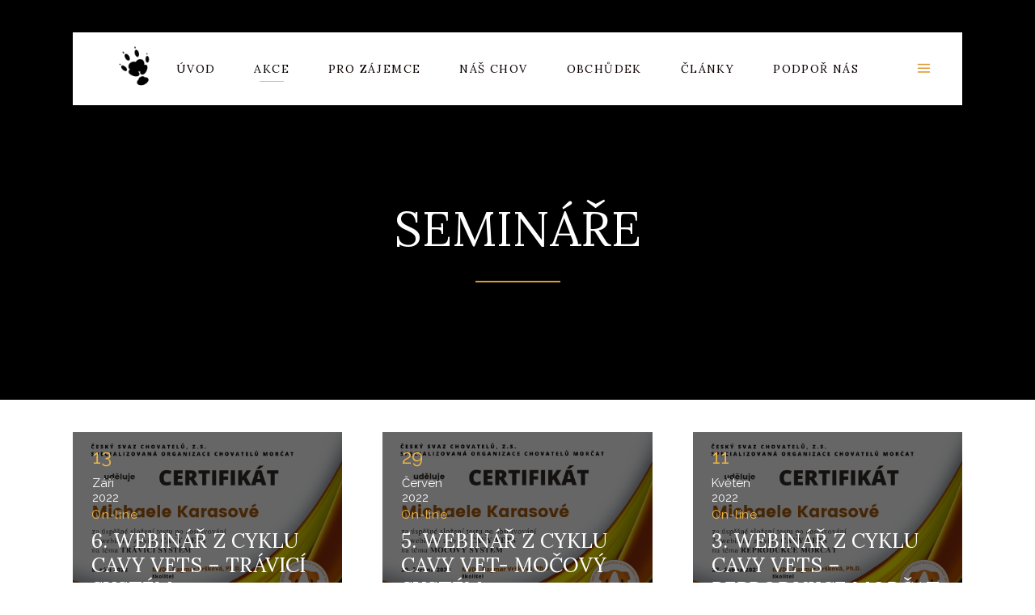

--- FILE ---
content_type: text/html; charset=UTF-8
request_url: https://chsanubis.cz/seminare/
body_size: 31996
content:
<!DOCTYPE html>
<html lang="cs">
<head>
			
		<meta charset="UTF-8"/>
		<link rel="profile" href="https://gmpg.org/xfn/11"/>
			
				<meta name="viewport" content="width=device-width,initial-scale=1,user-scalable=yes">
		<title>Semináře &#8211; CHS Anubis</title>
<link data-rocket-prefetch href="https://fonts.googleapis.com" rel="dns-prefetch">
<link data-rocket-prefetch href="https://cdn.jsdelivr.net" rel="dns-prefetch">
<link data-rocket-prefetch href="https://maps.googleapis.com" rel="dns-prefetch">
<link data-rocket-preload as="style" href="https://fonts.googleapis.com/css?family=Raleway%3A300%2C300italic%2C400%2C400italic%7CLora%3A300%2C300italic%2C400%2C400italic&#038;subset=latin-ext&#038;display=swap" rel="preload">
<link href="https://fonts.googleapis.com/css?family=Raleway%3A300%2C300italic%2C400%2C400italic%7CLora%3A300%2C300italic%2C400%2C400italic&#038;subset=latin-ext&#038;display=swap" media="print" onload="this.media=&#039;all&#039;" rel="stylesheet">
<noscript data-wpr-hosted-gf-parameters=""><link rel="stylesheet" href="https://fonts.googleapis.com/css?family=Raleway%3A300%2C300italic%2C400%2C400italic%7CLora%3A300%2C300italic%2C400%2C400italic&#038;subset=latin-ext&#038;display=swap"></noscript><link rel="preload" data-rocket-preload as="image" href="https://chsanubis.cz/wp-content/uploads/2022/09/karasova3.png" fetchpriority="high">
<meta name='robots' content='max-image-preview:large' />
<script type="text/javascript">function rgmkInitGoogleMaps(){window.rgmkGoogleMapsCallback=true;try{jQuery(document).trigger("rgmkGoogleMapsLoad")}catch(err){}}</script><link rel='dns-prefetch' href='//cdn.jsdelivr.net' />
<link rel='dns-prefetch' href='//maps.googleapis.com' />
<link rel='dns-prefetch' href='//maxcdn.bootstrapcdn.com' />
<link rel='dns-prefetch' href='//code.jquery.com' />
<link rel='dns-prefetch' href='//fonts.googleapis.com' />
<link href='https://fonts.gstatic.com' crossorigin rel='preconnect' />
<link rel="alternate" type="application/rss+xml" title="CHS Anubis &raquo; RSS zdroj" href="https://chsanubis.cz/feed/" />
<link rel="alternate" type="application/rss+xml" title="CHS Anubis &raquo; RSS komentářů" href="https://chsanubis.cz/comments/feed/" />
<link rel="alternate" title="oEmbed (JSON)" type="application/json+oembed" href="https://chsanubis.cz/wp-json/oembed/1.0/embed?url=https%3A%2F%2Fchsanubis.cz%2Fseminare%2F" />
<link rel="alternate" title="oEmbed (XML)" type="text/xml+oembed" href="https://chsanubis.cz/wp-json/oembed/1.0/embed?url=https%3A%2F%2Fchsanubis.cz%2Fseminare%2F&#038;format=xml" />
<style id='wp-img-auto-sizes-contain-inline-css' type='text/css'>
img:is([sizes=auto i],[sizes^="auto," i]){contain-intrinsic-size:3000px 1500px}
/*# sourceURL=wp-img-auto-sizes-contain-inline-css */
</style>
<link rel='stylesheet' id='sbi_styles-css' href='https://chsanubis.cz/wp-content/cache/background-css/1/chsanubis.cz/wp-content/plugins/instagram-feed/css/sbi-styles.min.css?ver=6.10.0&wpr_t=1768683083' type='text/css' media='all' />
<style id='wp-emoji-styles-inline-css' type='text/css'>

	img.wp-smiley, img.emoji {
		display: inline !important;
		border: none !important;
		box-shadow: none !important;
		height: 1em !important;
		width: 1em !important;
		margin: 0 0.07em !important;
		vertical-align: -0.1em !important;
		background: none !important;
		padding: 0 !important;
	}
/*# sourceURL=wp-emoji-styles-inline-css */
</style>
<style id='wp-block-library-inline-css' type='text/css'>
:root{--wp-block-synced-color:#7a00df;--wp-block-synced-color--rgb:122,0,223;--wp-bound-block-color:var(--wp-block-synced-color);--wp-editor-canvas-background:#ddd;--wp-admin-theme-color:#007cba;--wp-admin-theme-color--rgb:0,124,186;--wp-admin-theme-color-darker-10:#006ba1;--wp-admin-theme-color-darker-10--rgb:0,107,160.5;--wp-admin-theme-color-darker-20:#005a87;--wp-admin-theme-color-darker-20--rgb:0,90,135;--wp-admin-border-width-focus:2px}@media (min-resolution:192dpi){:root{--wp-admin-border-width-focus:1.5px}}.wp-element-button{cursor:pointer}:root .has-very-light-gray-background-color{background-color:#eee}:root .has-very-dark-gray-background-color{background-color:#313131}:root .has-very-light-gray-color{color:#eee}:root .has-very-dark-gray-color{color:#313131}:root .has-vivid-green-cyan-to-vivid-cyan-blue-gradient-background{background:linear-gradient(135deg,#00d084,#0693e3)}:root .has-purple-crush-gradient-background{background:linear-gradient(135deg,#34e2e4,#4721fb 50%,#ab1dfe)}:root .has-hazy-dawn-gradient-background{background:linear-gradient(135deg,#faaca8,#dad0ec)}:root .has-subdued-olive-gradient-background{background:linear-gradient(135deg,#fafae1,#67a671)}:root .has-atomic-cream-gradient-background{background:linear-gradient(135deg,#fdd79a,#004a59)}:root .has-nightshade-gradient-background{background:linear-gradient(135deg,#330968,#31cdcf)}:root .has-midnight-gradient-background{background:linear-gradient(135deg,#020381,#2874fc)}:root{--wp--preset--font-size--normal:16px;--wp--preset--font-size--huge:42px}.has-regular-font-size{font-size:1em}.has-larger-font-size{font-size:2.625em}.has-normal-font-size{font-size:var(--wp--preset--font-size--normal)}.has-huge-font-size{font-size:var(--wp--preset--font-size--huge)}.has-text-align-center{text-align:center}.has-text-align-left{text-align:left}.has-text-align-right{text-align:right}.has-fit-text{white-space:nowrap!important}#end-resizable-editor-section{display:none}.aligncenter{clear:both}.items-justified-left{justify-content:flex-start}.items-justified-center{justify-content:center}.items-justified-right{justify-content:flex-end}.items-justified-space-between{justify-content:space-between}.screen-reader-text{border:0;clip-path:inset(50%);height:1px;margin:-1px;overflow:hidden;padding:0;position:absolute;width:1px;word-wrap:normal!important}.screen-reader-text:focus{background-color:#ddd;clip-path:none;color:#444;display:block;font-size:1em;height:auto;left:5px;line-height:normal;padding:15px 23px 14px;text-decoration:none;top:5px;width:auto;z-index:100000}html :where(.has-border-color){border-style:solid}html :where([style*=border-top-color]){border-top-style:solid}html :where([style*=border-right-color]){border-right-style:solid}html :where([style*=border-bottom-color]){border-bottom-style:solid}html :where([style*=border-left-color]){border-left-style:solid}html :where([style*=border-width]){border-style:solid}html :where([style*=border-top-width]){border-top-style:solid}html :where([style*=border-right-width]){border-right-style:solid}html :where([style*=border-bottom-width]){border-bottom-style:solid}html :where([style*=border-left-width]){border-left-style:solid}html :where(img[class*=wp-image-]){height:auto;max-width:100%}:where(figure){margin:0 0 1em}html :where(.is-position-sticky){--wp-admin--admin-bar--position-offset:var(--wp-admin--admin-bar--height,0px)}@media screen and (max-width:600px){html :where(.is-position-sticky){--wp-admin--admin-bar--position-offset:0px}}

/*# sourceURL=wp-block-library-inline-css */
</style><link data-minify="1" rel='stylesheet' id='wc-blocks-style-css' href='https://chsanubis.cz/wp-content/cache/min/1/wp-content/plugins/woocommerce/assets/client/blocks/wc-blocks.css?ver=1768184288' type='text/css' media='all' />
<style id='global-styles-inline-css' type='text/css'>
:root{--wp--preset--aspect-ratio--square: 1;--wp--preset--aspect-ratio--4-3: 4/3;--wp--preset--aspect-ratio--3-4: 3/4;--wp--preset--aspect-ratio--3-2: 3/2;--wp--preset--aspect-ratio--2-3: 2/3;--wp--preset--aspect-ratio--16-9: 16/9;--wp--preset--aspect-ratio--9-16: 9/16;--wp--preset--color--black: #000000;--wp--preset--color--cyan-bluish-gray: #abb8c3;--wp--preset--color--white: #ffffff;--wp--preset--color--pale-pink: #f78da7;--wp--preset--color--vivid-red: #cf2e2e;--wp--preset--color--luminous-vivid-orange: #ff6900;--wp--preset--color--luminous-vivid-amber: #fcb900;--wp--preset--color--light-green-cyan: #7bdcb5;--wp--preset--color--vivid-green-cyan: #00d084;--wp--preset--color--pale-cyan-blue: #8ed1fc;--wp--preset--color--vivid-cyan-blue: #0693e3;--wp--preset--color--vivid-purple: #9b51e0;--wp--preset--gradient--vivid-cyan-blue-to-vivid-purple: linear-gradient(135deg,rgb(6,147,227) 0%,rgb(155,81,224) 100%);--wp--preset--gradient--light-green-cyan-to-vivid-green-cyan: linear-gradient(135deg,rgb(122,220,180) 0%,rgb(0,208,130) 100%);--wp--preset--gradient--luminous-vivid-amber-to-luminous-vivid-orange: linear-gradient(135deg,rgb(252,185,0) 0%,rgb(255,105,0) 100%);--wp--preset--gradient--luminous-vivid-orange-to-vivid-red: linear-gradient(135deg,rgb(255,105,0) 0%,rgb(207,46,46) 100%);--wp--preset--gradient--very-light-gray-to-cyan-bluish-gray: linear-gradient(135deg,rgb(238,238,238) 0%,rgb(169,184,195) 100%);--wp--preset--gradient--cool-to-warm-spectrum: linear-gradient(135deg,rgb(74,234,220) 0%,rgb(151,120,209) 20%,rgb(207,42,186) 40%,rgb(238,44,130) 60%,rgb(251,105,98) 80%,rgb(254,248,76) 100%);--wp--preset--gradient--blush-light-purple: linear-gradient(135deg,rgb(255,206,236) 0%,rgb(152,150,240) 100%);--wp--preset--gradient--blush-bordeaux: linear-gradient(135deg,rgb(254,205,165) 0%,rgb(254,45,45) 50%,rgb(107,0,62) 100%);--wp--preset--gradient--luminous-dusk: linear-gradient(135deg,rgb(255,203,112) 0%,rgb(199,81,192) 50%,rgb(65,88,208) 100%);--wp--preset--gradient--pale-ocean: linear-gradient(135deg,rgb(255,245,203) 0%,rgb(182,227,212) 50%,rgb(51,167,181) 100%);--wp--preset--gradient--electric-grass: linear-gradient(135deg,rgb(202,248,128) 0%,rgb(113,206,126) 100%);--wp--preset--gradient--midnight: linear-gradient(135deg,rgb(2,3,129) 0%,rgb(40,116,252) 100%);--wp--preset--font-size--small: 13px;--wp--preset--font-size--medium: 20px;--wp--preset--font-size--large: 36px;--wp--preset--font-size--x-large: 42px;--wp--preset--spacing--20: 0.44rem;--wp--preset--spacing--30: 0.67rem;--wp--preset--spacing--40: 1rem;--wp--preset--spacing--50: 1.5rem;--wp--preset--spacing--60: 2.25rem;--wp--preset--spacing--70: 3.38rem;--wp--preset--spacing--80: 5.06rem;--wp--preset--shadow--natural: 6px 6px 9px rgba(0, 0, 0, 0.2);--wp--preset--shadow--deep: 12px 12px 50px rgba(0, 0, 0, 0.4);--wp--preset--shadow--sharp: 6px 6px 0px rgba(0, 0, 0, 0.2);--wp--preset--shadow--outlined: 6px 6px 0px -3px rgb(255, 255, 255), 6px 6px rgb(0, 0, 0);--wp--preset--shadow--crisp: 6px 6px 0px rgb(0, 0, 0);}:where(.is-layout-flex){gap: 0.5em;}:where(.is-layout-grid){gap: 0.5em;}body .is-layout-flex{display: flex;}.is-layout-flex{flex-wrap: wrap;align-items: center;}.is-layout-flex > :is(*, div){margin: 0;}body .is-layout-grid{display: grid;}.is-layout-grid > :is(*, div){margin: 0;}:where(.wp-block-columns.is-layout-flex){gap: 2em;}:where(.wp-block-columns.is-layout-grid){gap: 2em;}:where(.wp-block-post-template.is-layout-flex){gap: 1.25em;}:where(.wp-block-post-template.is-layout-grid){gap: 1.25em;}.has-black-color{color: var(--wp--preset--color--black) !important;}.has-cyan-bluish-gray-color{color: var(--wp--preset--color--cyan-bluish-gray) !important;}.has-white-color{color: var(--wp--preset--color--white) !important;}.has-pale-pink-color{color: var(--wp--preset--color--pale-pink) !important;}.has-vivid-red-color{color: var(--wp--preset--color--vivid-red) !important;}.has-luminous-vivid-orange-color{color: var(--wp--preset--color--luminous-vivid-orange) !important;}.has-luminous-vivid-amber-color{color: var(--wp--preset--color--luminous-vivid-amber) !important;}.has-light-green-cyan-color{color: var(--wp--preset--color--light-green-cyan) !important;}.has-vivid-green-cyan-color{color: var(--wp--preset--color--vivid-green-cyan) !important;}.has-pale-cyan-blue-color{color: var(--wp--preset--color--pale-cyan-blue) !important;}.has-vivid-cyan-blue-color{color: var(--wp--preset--color--vivid-cyan-blue) !important;}.has-vivid-purple-color{color: var(--wp--preset--color--vivid-purple) !important;}.has-black-background-color{background-color: var(--wp--preset--color--black) !important;}.has-cyan-bluish-gray-background-color{background-color: var(--wp--preset--color--cyan-bluish-gray) !important;}.has-white-background-color{background-color: var(--wp--preset--color--white) !important;}.has-pale-pink-background-color{background-color: var(--wp--preset--color--pale-pink) !important;}.has-vivid-red-background-color{background-color: var(--wp--preset--color--vivid-red) !important;}.has-luminous-vivid-orange-background-color{background-color: var(--wp--preset--color--luminous-vivid-orange) !important;}.has-luminous-vivid-amber-background-color{background-color: var(--wp--preset--color--luminous-vivid-amber) !important;}.has-light-green-cyan-background-color{background-color: var(--wp--preset--color--light-green-cyan) !important;}.has-vivid-green-cyan-background-color{background-color: var(--wp--preset--color--vivid-green-cyan) !important;}.has-pale-cyan-blue-background-color{background-color: var(--wp--preset--color--pale-cyan-blue) !important;}.has-vivid-cyan-blue-background-color{background-color: var(--wp--preset--color--vivid-cyan-blue) !important;}.has-vivid-purple-background-color{background-color: var(--wp--preset--color--vivid-purple) !important;}.has-black-border-color{border-color: var(--wp--preset--color--black) !important;}.has-cyan-bluish-gray-border-color{border-color: var(--wp--preset--color--cyan-bluish-gray) !important;}.has-white-border-color{border-color: var(--wp--preset--color--white) !important;}.has-pale-pink-border-color{border-color: var(--wp--preset--color--pale-pink) !important;}.has-vivid-red-border-color{border-color: var(--wp--preset--color--vivid-red) !important;}.has-luminous-vivid-orange-border-color{border-color: var(--wp--preset--color--luminous-vivid-orange) !important;}.has-luminous-vivid-amber-border-color{border-color: var(--wp--preset--color--luminous-vivid-amber) !important;}.has-light-green-cyan-border-color{border-color: var(--wp--preset--color--light-green-cyan) !important;}.has-vivid-green-cyan-border-color{border-color: var(--wp--preset--color--vivid-green-cyan) !important;}.has-pale-cyan-blue-border-color{border-color: var(--wp--preset--color--pale-cyan-blue) !important;}.has-vivid-cyan-blue-border-color{border-color: var(--wp--preset--color--vivid-cyan-blue) !important;}.has-vivid-purple-border-color{border-color: var(--wp--preset--color--vivid-purple) !important;}.has-vivid-cyan-blue-to-vivid-purple-gradient-background{background: var(--wp--preset--gradient--vivid-cyan-blue-to-vivid-purple) !important;}.has-light-green-cyan-to-vivid-green-cyan-gradient-background{background: var(--wp--preset--gradient--light-green-cyan-to-vivid-green-cyan) !important;}.has-luminous-vivid-amber-to-luminous-vivid-orange-gradient-background{background: var(--wp--preset--gradient--luminous-vivid-amber-to-luminous-vivid-orange) !important;}.has-luminous-vivid-orange-to-vivid-red-gradient-background{background: var(--wp--preset--gradient--luminous-vivid-orange-to-vivid-red) !important;}.has-very-light-gray-to-cyan-bluish-gray-gradient-background{background: var(--wp--preset--gradient--very-light-gray-to-cyan-bluish-gray) !important;}.has-cool-to-warm-spectrum-gradient-background{background: var(--wp--preset--gradient--cool-to-warm-spectrum) !important;}.has-blush-light-purple-gradient-background{background: var(--wp--preset--gradient--blush-light-purple) !important;}.has-blush-bordeaux-gradient-background{background: var(--wp--preset--gradient--blush-bordeaux) !important;}.has-luminous-dusk-gradient-background{background: var(--wp--preset--gradient--luminous-dusk) !important;}.has-pale-ocean-gradient-background{background: var(--wp--preset--gradient--pale-ocean) !important;}.has-electric-grass-gradient-background{background: var(--wp--preset--gradient--electric-grass) !important;}.has-midnight-gradient-background{background: var(--wp--preset--gradient--midnight) !important;}.has-small-font-size{font-size: var(--wp--preset--font-size--small) !important;}.has-medium-font-size{font-size: var(--wp--preset--font-size--medium) !important;}.has-large-font-size{font-size: var(--wp--preset--font-size--large) !important;}.has-x-large-font-size{font-size: var(--wp--preset--font-size--x-large) !important;}
/*# sourceURL=global-styles-inline-css */
</style>

<style id='classic-theme-styles-inline-css' type='text/css'>
/*! This file is auto-generated */
.wp-block-button__link{color:#fff;background-color:#32373c;border-radius:9999px;box-shadow:none;text-decoration:none;padding:calc(.667em + 2px) calc(1.333em + 2px);font-size:1.125em}.wp-block-file__button{background:#32373c;color:#fff;text-decoration:none}
/*# sourceURL=/wp-includes/css/classic-themes.min.css */
</style>
<link data-minify="1" rel='stylesheet' id='ToretPplLibrary-select2-css-css' href='https://chsanubis.cz/wp-content/cache/min/1/npm/select2@4.1.0-rc.0/dist/css/select2.min.css?ver=1768184288' type='text/css' media='all' />
<link data-minify="1" rel='stylesheet' id='ToretPplLibrary-draw-css-css' href='https://chsanubis.cz/wp-content/cache/min/1/wp-content/plugins/toret-ppl/vendor/toret/toret-library/src/assets/css/toret-draw.css?ver=1768184288' type='text/css' media='all' />
<link data-minify="1" rel='stylesheet' id='ToretPplLibrary-form-css-css' href='https://chsanubis.cz/wp-content/cache/min/1/wp-content/plugins/toret-ppl/vendor/toret/toret-library/src/assets/css/toret-draw-form.css?ver=1768184288' type='text/css' media='all' />
<link data-minify="1" rel='stylesheet' id='ToretFakturoid-draw-css-css' href='https://chsanubis.cz/wp-content/cache/min/1/wp-content/plugins/woo-fakturoid/vendor/toret/toret-library/src/assets/css/toret-draw.css?ver=1768184288' type='text/css' media='all' />
<link data-minify="1" rel='stylesheet' id='ToretFakturoid-form-css-css' href='https://chsanubis.cz/wp-content/cache/min/1/wp-content/plugins/woo-fakturoid/vendor/toret/toret-library/src/assets/css/toret-draw-form.css?ver=1768184288' type='text/css' media='all' />
<style id='woocommerce-inline-inline-css' type='text/css'>
.woocommerce form .form-row .required { visibility: visible; }
/*# sourceURL=woocommerce-inline-inline-css */
</style>
<link rel='stylesheet' id='cff-css' href='https://chsanubis.cz/wp-content/cache/background-css/1/chsanubis.cz/wp-content/plugins/custom-facebook-feed/assets/css/cff-style.min.css?ver=4.3.4&wpr_t=1768683083' type='text/css' media='all' />
<link data-minify="1" rel='stylesheet' id='sb-font-awesome-css' href='https://chsanubis.cz/wp-content/cache/min/1/font-awesome/4.7.0/css/font-awesome.min.css?ver=1768184288' type='text/css' media='all' />
<link data-minify="1" rel='stylesheet' id='toret-ppl-plugin-styles-css' href='https://chsanubis.cz/wp-content/cache/min/1/wp-content/plugins/toret-ppl/public/assets/css/public.css?ver=1768184288' type='text/css' media='all' />
<link data-minify="1" rel='stylesheet' id='toret-ppl-popup-styles-toret-css' href='https://chsanubis.cz/wp-content/cache/background-css/1/chsanubis.cz/wp-content/cache/min/1/wp-content/plugins/toret-ppl/public/assets/css/toret-branch-popup.css?ver=1768184288&wpr_t=1768683083' type='text/css' media='all' />
<link data-minify="1" rel='stylesheet' id='toret-qrplatby-plugin-styles-css' href='https://chsanubis.cz/wp-content/cache/min/1/wp-content/plugins/toret-qrplatby/assets/css/public.css?ver=1768184288' type='text/css' media='all' />
<link data-minify="1" rel='stylesheet' id='toret-toolkit-public-styles-css' href='https://chsanubis.cz/wp-content/cache/min/1/wp-content/plugins/toret-toolkit/public/assets/css/public.css?ver=1768184288' type='text/css' media='all' />
<link data-minify="1" rel='stylesheet' id='toret-toolkit-public-popup-styles-css' href='https://chsanubis.cz/wp-content/cache/background-css/1/chsanubis.cz/wp-content/cache/min/1/ui/1.13.0/themes/base/jquery-ui.css?ver=1768184288&wpr_t=1768683083' type='text/css' media='all' />
<link rel='stylesheet' id='hint-css' href='https://chsanubis.cz/wp-content/plugins/woo-fly-cart-premium/assets/hint/hint.min.css?ver=6.9' type='text/css' media='all' />
<link rel='stylesheet' id='perfect-scrollbar-css' href='https://chsanubis.cz/wp-content/plugins/woo-fly-cart-premium/assets/perfect-scrollbar/css/perfect-scrollbar.min.css?ver=6.9' type='text/css' media='all' />
<link data-minify="1" rel='stylesheet' id='perfect-scrollbar-wpc-css' href='https://chsanubis.cz/wp-content/cache/min/1/wp-content/plugins/woo-fly-cart-premium/assets/perfect-scrollbar/css/custom-theme.css?ver=1768184288' type='text/css' media='all' />
<link data-minify="1" rel='stylesheet' id='woofc-fonts-css' href='https://chsanubis.cz/wp-content/cache/min/1/wp-content/plugins/woo-fly-cart-premium/assets/css/fonts.css?ver=1768184288' type='text/css' media='all' />
<link data-minify="1" rel='stylesheet' id='woofc-frontend-css' href='https://chsanubis.cz/wp-content/cache/min/1/wp-content/plugins/woo-fly-cart-premium/assets/css/frontend.css?ver=1768184288' type='text/css' media='all' />
<style id='woofc-frontend-inline-css' type='text/css'>
.woofc-area.woofc-style-01 .woofc-inner, .woofc-area.woofc-style-03 .woofc-inner, .woofc-area.woofc-style-02 .woofc-area-bot .woofc-action .woofc-action-inner > div a:hover, .woofc-area.woofc-style-04 .woofc-area-bot .woofc-action .woofc-action-inner > div a:hover {
                            background-color: #dd9933;
                        }

                        .woofc-area.woofc-style-01 .woofc-area-bot .woofc-action .woofc-action-inner > div a, .woofc-area.woofc-style-02 .woofc-area-bot .woofc-action .woofc-action-inner > div a, .woofc-area.woofc-style-03 .woofc-area-bot .woofc-action .woofc-action-inner > div a, .woofc-area.woofc-style-04 .woofc-area-bot .woofc-action .woofc-action-inner > div a {
                            outline: none;
                            color: #dd9933;
                        }

                        .woofc-area.woofc-style-02 .woofc-area-bot .woofc-action .woofc-action-inner > div a, .woofc-area.woofc-style-04 .woofc-area-bot .woofc-action .woofc-action-inner > div a {
                            border-color: #dd9933;
                        }

                        .woofc-area.woofc-style-05 .woofc-inner{
                            background-color: #dd9933;
                            background-image: var(--wpr-bg-aeb6774a-38e7-4c32-a1d8-67f99a81109d);
                            background-size: cover;
                            background-position: center;
                            background-repeat: no-repeat;
                        }
                        
                        .woofc-count span {
                            background-color: #dd9933;
                        }
/*# sourceURL=woofc-frontend-inline-css */
</style>
<link rel='stylesheet' id='equine-mikado-default-style-css' href='https://chsanubis.cz/wp-content/themes/equine/style.css?ver=6.9' type='text/css' media='all' />
<link rel='stylesheet' id='equine-mikado-child-style-css' href='https://chsanubis.cz/wp-content/themes/equine-child/style.css?ver=6.9' type='text/css' media='all' />
<link rel='stylesheet' id='equine-mikado-modules-css' href='https://chsanubis.cz/wp-content/cache/background-css/1/chsanubis.cz/wp-content/themes/equine/assets/css/modules.min.css?ver=6.9&wpr_t=1768683083' type='text/css' media='all' />
<link data-minify="1" rel='stylesheet' id='equine-mikado-font_awesome-css' href='https://chsanubis.cz/wp-content/cache/min/1/wp-content/themes/equine/assets/css/font-awesome/css/font-awesome.min.css?ver=1768184288' type='text/css' media='all' />
<link data-minify="1" rel='stylesheet' id='equine-mikado-font_elegant-css' href='https://chsanubis.cz/wp-content/cache/min/1/wp-content/themes/equine/assets/css/elegant-icons/style.min.css?ver=1768184288' type='text/css' media='all' />
<link data-minify="1" rel='stylesheet' id='equine-mikado-ion_icons-css' href='https://chsanubis.cz/wp-content/cache/min/1/wp-content/themes/equine/assets/css/ion-icons/css/ionicons.min.css?ver=1768184288' type='text/css' media='all' />
<link data-minify="1" rel='stylesheet' id='equine-mikado-linea_icons-css' href='https://chsanubis.cz/wp-content/cache/min/1/wp-content/themes/equine/assets/css/linea-icons/style.css?ver=1768184288' type='text/css' media='all' />
<link data-minify="1" rel='stylesheet' id='equine-mikado-linear_icons-css' href='https://chsanubis.cz/wp-content/cache/min/1/wp-content/themes/equine/assets/css/linear-icons/style.css?ver=1768184288' type='text/css' media='all' />
<link data-minify="1" rel='stylesheet' id='equine-mikado-simple_line_icons-css' href='https://chsanubis.cz/wp-content/cache/min/1/wp-content/themes/equine/assets/css/simple-line-icons/simple-line-icons.css?ver=1768184288' type='text/css' media='all' />
<link data-minify="1" rel='stylesheet' id='equine-mikado-dripicons-css' href='https://chsanubis.cz/wp-content/cache/min/1/wp-content/themes/equine/assets/css/dripicons/dripicons.css?ver=1768184288' type='text/css' media='all' />
<link rel='stylesheet' id='mediaelement-css' href='https://chsanubis.cz/wp-content/cache/background-css/1/chsanubis.cz/wp-includes/js/mediaelement/mediaelementplayer-legacy.min.css?ver=4.2.17&wpr_t=1768683083' type='text/css' media='all' />
<link rel='stylesheet' id='wp-mediaelement-css' href='https://chsanubis.cz/wp-includes/js/mediaelement/wp-mediaelement.min.css?ver=6.9' type='text/css' media='all' />
<link rel='stylesheet' id='equine-mikado-woo-css' href='https://chsanubis.cz/wp-content/themes/equine/assets/css/woocommerce.min.css?ver=6.9' type='text/css' media='all' />
<style id='equine-mikado-woo-inline-css' type='text/css'>
.page-id-5565.mkdf-boxed .mkdf-wrapper { background-attachment: fixed;}
/*# sourceURL=equine-mikado-woo-inline-css */
</style>
<link rel='stylesheet' id='equine-mikado-woo-responsive-css' href='https://chsanubis.cz/wp-content/themes/equine/assets/css/woocommerce-responsive.min.css?ver=6.9' type='text/css' media='all' />
<link data-minify="1" rel='stylesheet' id='equine-mikado-style-dynamic-css' href='https://chsanubis.cz/wp-content/cache/min/1/wp-content/themes/equine/assets/css/style_dynamic.css?ver=1768184288' type='text/css' media='all' />
<link rel='stylesheet' id='equine-mikado-modules-responsive-css' href='https://chsanubis.cz/wp-content/themes/equine/assets/css/modules-responsive.min.css?ver=6.9' type='text/css' media='all' />
<link data-minify="1" rel='stylesheet' id='equine-mikado-style-dynamic-responsive-css' href='https://chsanubis.cz/wp-content/cache/min/1/wp-content/themes/equine/assets/css/style_dynamic_responsive.css?ver=1768184288' type='text/css' media='all' />

<link data-minify="1" rel='stylesheet' id='js_composer_front-css' href='https://chsanubis.cz/wp-content/cache/background-css/1/chsanubis.cz/wp-content/cache/min/1/wp-content/plugins/js_composer/assets/css/js_composer.min.css?ver=1768184291&wpr_t=1768683083' type='text/css' media='all' />
<script type="text/javascript" src="https://chsanubis.cz/wp-includes/js/jquery/jquery.min.js?ver=3.7.1" id="jquery-core-js"></script>
<script type="text/javascript" src="https://chsanubis.cz/wp-includes/js/jquery/jquery-migrate.min.js?ver=3.4.1" id="jquery-migrate-js"></script>
<script type="text/javascript" id="snazzymaps-js-js-extra">
/* <![CDATA[ */
var SnazzyDataForSnazzyMaps = [];
SnazzyDataForSnazzyMaps={"id":134,"name":"light dream","description":"Light coloured map, works great with most tones and colours","url":"https:\/\/snazzymaps.com\/style\/134\/light-dream","imageUrl":"https:\/\/snazzy-maps-cdn.azureedge.net\/assets\/134-light-dream.png?v=20170626074023","json":"[\r\n\t{\r\n\t\t\"featureType\": \"landscape\",\r\n\t\t\"stylers\": [\r\n\t\t\t{\r\n\t\t\t\t\"hue\": \"#FFBB00\"\r\n\t\t\t},\r\n\t\t\t{\r\n\t\t\t\t\"saturation\": 43.400000000000006\r\n\t\t\t},\r\n\t\t\t{\r\n\t\t\t\t\"lightness\": 37.599999999999994\r\n\t\t\t},\r\n\t\t\t{\r\n\t\t\t\t\"gamma\": 1\r\n\t\t\t}\r\n\t\t]\r\n\t},\r\n\t{\r\n\t\t\"featureType\": \"road.highway\",\r\n\t\t\"stylers\": [\r\n\t\t\t{\r\n\t\t\t\t\"hue\": \"#FFC200\"\r\n\t\t\t},\r\n\t\t\t{\r\n\t\t\t\t\"saturation\": -61.8\r\n\t\t\t},\r\n\t\t\t{\r\n\t\t\t\t\"lightness\": 45.599999999999994\r\n\t\t\t},\r\n\t\t\t{\r\n\t\t\t\t\"gamma\": 1\r\n\t\t\t}\r\n\t\t]\r\n\t},\r\n\t{\r\n\t\t\"featureType\": \"road.arterial\",\r\n\t\t\"stylers\": [\r\n\t\t\t{\r\n\t\t\t\t\"hue\": \"#FF0300\"\r\n\t\t\t},\r\n\t\t\t{\r\n\t\t\t\t\"saturation\": -100\r\n\t\t\t},\r\n\t\t\t{\r\n\t\t\t\t\"lightness\": 51.19999999999999\r\n\t\t\t},\r\n\t\t\t{\r\n\t\t\t\t\"gamma\": 1\r\n\t\t\t}\r\n\t\t]\r\n\t},\r\n\t{\r\n\t\t\"featureType\": \"road.local\",\r\n\t\t\"stylers\": [\r\n\t\t\t{\r\n\t\t\t\t\"hue\": \"#FF0300\"\r\n\t\t\t},\r\n\t\t\t{\r\n\t\t\t\t\"saturation\": -100\r\n\t\t\t},\r\n\t\t\t{\r\n\t\t\t\t\"lightness\": 52\r\n\t\t\t},\r\n\t\t\t{\r\n\t\t\t\t\"gamma\": 1\r\n\t\t\t}\r\n\t\t]\r\n\t},\r\n\t{\r\n\t\t\"featureType\": \"water\",\r\n\t\t\"stylers\": [\r\n\t\t\t{\r\n\t\t\t\t\"hue\": \"#0078FF\"\r\n\t\t\t},\r\n\t\t\t{\r\n\t\t\t\t\"saturation\": -13.200000000000003\r\n\t\t\t},\r\n\t\t\t{\r\n\t\t\t\t\"lightness\": 2.4000000000000057\r\n\t\t\t},\r\n\t\t\t{\r\n\t\t\t\t\"gamma\": 1\r\n\t\t\t}\r\n\t\t]\r\n\t},\r\n\t{\r\n\t\t\"featureType\": \"poi\",\r\n\t\t\"stylers\": [\r\n\t\t\t{\r\n\t\t\t\t\"hue\": \"#00FF6A\"\r\n\t\t\t},\r\n\t\t\t{\r\n\t\t\t\t\"saturation\": -1.0989010989011234\r\n\t\t\t},\r\n\t\t\t{\r\n\t\t\t\t\"lightness\": 11.200000000000017\r\n\t\t\t},\r\n\t\t\t{\r\n\t\t\t\t\"gamma\": 1\r\n\t\t\t}\r\n\t\t]\r\n\t}\r\n]","views":305107,"favorites":1298,"createdBy":{"name":"Anonymous","url":null},"createdOn":"2014-09-12T02:01:26.33","tags":["light","simple"],"colors":["multi"]};
//# sourceURL=snazzymaps-js-js-extra
/* ]]> */
</script>
<script type="text/javascript" src="https://chsanubis.cz/wp-content/plugins/snazzy-maps/snazzymaps.js?ver=1.5.0" id="snazzymaps-js-js"></script>
<script type="text/javascript" src="https://chsanubis.cz/wp-content/plugins/woocommerce/assets/js/jquery-blockui/jquery.blockUI.min.js?ver=2.7.0-wc.10.4.3" id="wc-jquery-blockui-js" data-wp-strategy="defer"></script>
<script type="text/javascript" id="wc-add-to-cart-js-extra">
/* <![CDATA[ */
var wc_add_to_cart_params = {"ajax_url":"/wp-admin/admin-ajax.php","wc_ajax_url":"/?wc-ajax=%%endpoint%%","i18n_view_cart":"Zobrazit ko\u0161\u00edk","cart_url":"https://chsanubis.cz/cart/","is_cart":"","cart_redirect_after_add":"no"};
//# sourceURL=wc-add-to-cart-js-extra
/* ]]> */
</script>
<script type="text/javascript" src="https://chsanubis.cz/wp-content/plugins/woocommerce/assets/js/frontend/add-to-cart.min.js?ver=10.4.3" id="wc-add-to-cart-js" data-wp-strategy="defer"></script>
<script type="text/javascript" src="https://chsanubis.cz/wp-content/plugins/woocommerce/assets/js/js-cookie/js.cookie.min.js?ver=2.1.4-wc.10.4.3" id="wc-js-cookie-js" data-wp-strategy="defer"></script>
<script type="text/javascript" id="woocommerce-js-extra">
/* <![CDATA[ */
var woocommerce_params = {"ajax_url":"/wp-admin/admin-ajax.php","wc_ajax_url":"/?wc-ajax=%%endpoint%%","i18n_password_show":"Zobrazit heslo","i18n_password_hide":"Skr\u00fdt heslo"};
//# sourceURL=woocommerce-js-extra
/* ]]> */
</script>
<script type="text/javascript" src="https://chsanubis.cz/wp-content/plugins/woocommerce/assets/js/frontend/woocommerce.min.js?ver=10.4.3" id="woocommerce-js" defer="defer" data-wp-strategy="defer"></script>
<script type="text/javascript" src="https://chsanubis.cz/wp-content/plugins/js_composer/assets/js/vendors/woocommerce-add-to-cart.js?ver=8.6.1" id="vc_woocommerce-add-to-cart-js-js"></script>
<script type="text/javascript" src="https://chsanubis.cz/wp-includes/js/jquery/ui/core.min.js?ver=1.13.3" id="jquery-ui-core-js"></script>
<script type="text/javascript" src="https://chsanubis.cz/wp-includes/js/jquery/ui/mouse.min.js?ver=1.13.3" id="jquery-ui-mouse-js"></script>
<script type="text/javascript" src="https://chsanubis.cz/wp-includes/js/jquery/ui/resizable.min.js?ver=1.13.3" id="jquery-ui-resizable-js"></script>
<script type="text/javascript" src="https://chsanubis.cz/wp-includes/js/jquery/ui/draggable.min.js?ver=1.13.3" id="jquery-ui-draggable-js"></script>
<script type="text/javascript" src="https://chsanubis.cz/wp-includes/js/jquery/ui/controlgroup.min.js?ver=1.13.3" id="jquery-ui-controlgroup-js"></script>
<script type="text/javascript" src="https://chsanubis.cz/wp-includes/js/jquery/ui/checkboxradio.min.js?ver=1.13.3" id="jquery-ui-checkboxradio-js"></script>
<script type="text/javascript" src="https://chsanubis.cz/wp-includes/js/jquery/ui/button.min.js?ver=1.13.3" id="jquery-ui-button-js"></script>
<script type="text/javascript" src="https://chsanubis.cz/wp-includes/js/jquery/ui/dialog.min.js?ver=1.13.3" id="jquery-ui-dialog-js"></script>
<script type="text/javascript" id="toret-toolkit-public-script-js-extra">
/* <![CDATA[ */
var wcp_ttol_public_localize = {"ajaxurl":"https://chsanubis.cz/wp-admin/admin-ajax.php","bestprice":"Nejlep\u0161\u00ed cena za posledn\u00edch 30 dn\u00ed: ","best_price_hook":"woocommerce_single_product_summary","icofound":"Identifika\u010dn\u00ed \u010d\u00edslo nalezeno!","iconotfound":"Identifika\u010dn\u00ed \u010d\u00edslo nenalezeno!","ttol_ico_search":"ok","ttol_ico_ruz_search":"0","ttol_ico_show":"ok","ttol_ico_move_company":"0","ttol_ico_move_numbers":"ok","downloadfromares":"Na\u010d\u00edst z ARES","downloadfromruz":"Na\u010d\u00edst z R\u00daZ","email":"Vypl\u0148te pros\u00edm e-mail","message":"Vypl\u0148te pros\u00edm zpr\u00e1vu","emailsent":"Na v\u00e1\u0161 e-mail byl zasl\u00e1n ov\u011b\u0159ovac\u00ed odkaz.","emailnotsent":"Potvrzovac\u00ed e-mail nebyl odesl\u00e1n.","emailexists":"Ji\u017e jste se p\u0159ihl\u00e1sili k odb\u011bru ozn\u00e1men\u00ed.","subscribed":"\u00dasp\u011b\u0161n\u011b jste se p\u0159ihl\u00e1sili.","bootdisabled":"","show_ico_checkbox":"0","eu_vat_countries":["AT","BE","BG","CY","CZ","DE","DK","EE","ES","FI","FR","GR","HR","HU","IE","IT","LT","LU","LV","MT","NL","PL","PT","RO","SE","SI","SK","MC"],"enquiry_ok_sent":"E-mail byl \u00fasp\u011b\u0161n\u011b odesl\u00e1n.","enquiry_error_sent":"Chyba odesl\u00e1n\u00ed e-mailu."};
//# sourceURL=toret-toolkit-public-script-js-extra
/* ]]> */
</script>
<script type="text/javascript" src="https://chsanubis.cz/wp-content/plugins/toret-toolkit/public/assets/js/public.js?ver=1.36.5" id="toret-toolkit-public-script-js"></script>
<script type="text/javascript" id="WCPAY_ASSETS-js-extra">
/* <![CDATA[ */
var wcpayAssets = {"url":"https://chsanubis.cz/wp-content/plugins/woocommerce-payments/dist/"};
//# sourceURL=WCPAY_ASSETS-js-extra
/* ]]> */
</script>
<script type="text/javascript" src="https://chsanubis.cz/wp-content/plugins/woocommerce/assets/js/select2/select2.full.min.js?ver=4.0.3-wc.10.4.3" id="wc-select2-js" defer="defer" data-wp-strategy="defer"></script>
<script></script><link rel="https://api.w.org/" href="https://chsanubis.cz/wp-json/" /><link rel="alternate" title="JSON" type="application/json" href="https://chsanubis.cz/wp-json/wp/v2/pages/5565" /><link rel="EditURI" type="application/rsd+xml" title="RSD" href="https://chsanubis.cz/xmlrpc.php?rsd" />
<meta name="generator" content="WordPress 6.9" />
<meta name="generator" content="WooCommerce 10.4.3" />
<link rel="canonical" href="https://chsanubis.cz/seminare/" />
<link rel='shortlink' href='https://chsanubis.cz/?p=5565' />
	<noscript><style>.woocommerce-product-gallery{ opacity: 1 !important; }</style></noscript>
	<meta name="generator" content="Powered by WPBakery Page Builder - drag and drop page builder for WordPress."/>
<meta name="generator" content="Powered by Slider Revolution 6.5.9 - responsive, Mobile-Friendly Slider Plugin for WordPress with comfortable drag and drop interface." />
<link rel="icon" href="https://chsanubis.cz/wp-content/uploads/2021/06/cropped-tlapka-100x100.png" sizes="32x32" />
<link rel="icon" href="https://chsanubis.cz/wp-content/uploads/2021/06/cropped-tlapka-300x300.png" sizes="192x192" />
<link rel="apple-touch-icon" href="https://chsanubis.cz/wp-content/uploads/2021/06/cropped-tlapka-300x300.png" />
<meta name="msapplication-TileImage" content="https://chsanubis.cz/wp-content/uploads/2021/06/cropped-tlapka-300x300.png" />
<script type="text/javascript">function setREVStartSize(e){
			//window.requestAnimationFrame(function() {				 
				window.RSIW = window.RSIW===undefined ? window.innerWidth : window.RSIW;	
				window.RSIH = window.RSIH===undefined ? window.innerHeight : window.RSIH;	
				try {								
					var pw = document.getElementById(e.c).parentNode.offsetWidth,
						newh;
					pw = pw===0 || isNaN(pw) ? window.RSIW : pw;
					e.tabw = e.tabw===undefined ? 0 : parseInt(e.tabw);
					e.thumbw = e.thumbw===undefined ? 0 : parseInt(e.thumbw);
					e.tabh = e.tabh===undefined ? 0 : parseInt(e.tabh);
					e.thumbh = e.thumbh===undefined ? 0 : parseInt(e.thumbh);
					e.tabhide = e.tabhide===undefined ? 0 : parseInt(e.tabhide);
					e.thumbhide = e.thumbhide===undefined ? 0 : parseInt(e.thumbhide);
					e.mh = e.mh===undefined || e.mh=="" || e.mh==="auto" ? 0 : parseInt(e.mh,0);		
					if(e.layout==="fullscreen" || e.l==="fullscreen") 						
						newh = Math.max(e.mh,window.RSIH);					
					else{					
						e.gw = Array.isArray(e.gw) ? e.gw : [e.gw];
						for (var i in e.rl) if (e.gw[i]===undefined || e.gw[i]===0) e.gw[i] = e.gw[i-1];					
						e.gh = e.el===undefined || e.el==="" || (Array.isArray(e.el) && e.el.length==0)? e.gh : e.el;
						e.gh = Array.isArray(e.gh) ? e.gh : [e.gh];
						for (var i in e.rl) if (e.gh[i]===undefined || e.gh[i]===0) e.gh[i] = e.gh[i-1];
											
						var nl = new Array(e.rl.length),
							ix = 0,						
							sl;					
						e.tabw = e.tabhide>=pw ? 0 : e.tabw;
						e.thumbw = e.thumbhide>=pw ? 0 : e.thumbw;
						e.tabh = e.tabhide>=pw ? 0 : e.tabh;
						e.thumbh = e.thumbhide>=pw ? 0 : e.thumbh;					
						for (var i in e.rl) nl[i] = e.rl[i]<window.RSIW ? 0 : e.rl[i];
						sl = nl[0];									
						for (var i in nl) if (sl>nl[i] && nl[i]>0) { sl = nl[i]; ix=i;}															
						var m = pw>(e.gw[ix]+e.tabw+e.thumbw) ? 1 : (pw-(e.tabw+e.thumbw)) / (e.gw[ix]);					
						newh =  (e.gh[ix] * m) + (e.tabh + e.thumbh);
					}
					var el = document.getElementById(e.c);
					if (el!==null && el) el.style.height = newh+"px";					
					el = document.getElementById(e.c+"_wrapper");
					if (el!==null && el) {
						el.style.height = newh+"px";
						el.style.display = "block";
					}
				} catch(e){
					console.log("Failure at Presize of Slider:" + e)
				}					   
			//});
		  };</script>
		<style type="text/css" id="wp-custom-css">
			.mkdf-blog-list-holder.mkdf-bl-masonry .mkdf-blog-list, .mkdf-pl-holder.mkdf-masonry-layout .mkdf-pl-outer {
	opacity:1;
}		</style>
		<noscript><style> .wpb_animate_when_almost_visible { opacity: 1; }</style></noscript><noscript><style id="rocket-lazyload-nojs-css">.rll-youtube-player, [data-lazy-src]{display:none !important;}</style></noscript><link data-minify="1" rel='stylesheet' id='woocommerce-currency-switcher-css' href='https://chsanubis.cz/wp-content/cache/background-css/1/chsanubis.cz/wp-content/cache/min/1/wp-content/plugins/woocommerce-currency-switcher/css/front.css?ver=1768184288&wpr_t=1768683083' type='text/css' media='all' />
<link data-minify="1" rel='stylesheet' id='rs-plugin-settings-css' href='https://chsanubis.cz/wp-content/cache/background-css/1/chsanubis.cz/wp-content/cache/min/1/wp-content/plugins/revslider/public/assets/css/rs6.css?ver=1768184288&wpr_t=1768683083' type='text/css' media='all' />
<style id='rs-plugin-settings-inline-css' type='text/css'>
#rs-demo-id {}
/*# sourceURL=rs-plugin-settings-inline-css */
</style>
<style id="wpr-lazyload-bg-container"></style><style id="wpr-lazyload-bg-exclusion"></style>
<noscript>
<style id="wpr-lazyload-bg-nostyle">.sbi_lb-loader span{--wpr-bg-8947b204-5a0d-4262-8881-773ab1ab88b2: url('https://chsanubis.cz/wp-content/plugins/instagram-feed/img/sbi-sprite.png');}.sbi_lb-nav span{--wpr-bg-3ae607c8-89ec-4f12-87cb-45bac9c4cffe: url('https://chsanubis.cz/wp-content/plugins/instagram-feed/img/sbi-sprite.png');}#cff .cff-author-img{--wpr-bg-85a5c58d-c8c4-4891-83e4-3a1718e6a557: url('https://chsanubis.cz/wp-content/plugins/custom-facebook-feed/assets/img/cff-avatar.png');}#cff .cff-author.cff-no-author-info .cff-author-img{--wpr-bg-7a56e180-45e4-4c9f-8e31-7e9afe944df5: url('https://chsanubis.cz/wp-content/plugins/custom-facebook-feed/assets/img/cff-avatar.png');}.tppl-popup-widget-loading{--wpr-bg-75ae38e2-daf4-4770-b6c3-91f68b7d03d8: url('http://i.stack.imgur.com/FhHRx.gif');}.ui-icon,.ui-widget-content .ui-icon{--wpr-bg-e258100a-b2cb-4668-849c-21db475d6356: url('https://code.jquery.com/ui/1.13.0/themes/base/images/ui-icons_444444_256x240.png');}.ui-widget-header .ui-icon{--wpr-bg-a8165b86-a731-4b72-9464-0fc9733d9643: url('https://code.jquery.com/ui/1.13.0/themes/base/images/ui-icons_444444_256x240.png');}.ui-state-hover .ui-icon,.ui-state-focus .ui-icon,.ui-button:hover .ui-icon,.ui-button:focus .ui-icon{--wpr-bg-5b238e84-ad3c-40af-bfa3-f43d71a1d70e: url('https://code.jquery.com/ui/1.13.0/themes/base/images/ui-icons_555555_256x240.png');}.ui-state-active .ui-icon,.ui-button:active .ui-icon{--wpr-bg-08f5525a-a076-4485-9cf4-d638658684d6: url('https://code.jquery.com/ui/1.13.0/themes/base/images/ui-icons_ffffff_256x240.png');}.ui-state-highlight .ui-icon,.ui-button .ui-state-highlight.ui-icon{--wpr-bg-a04ccabc-a3ec-4d9e-bb43-8f8bb4373812: url('https://code.jquery.com/ui/1.13.0/themes/base/images/ui-icons_777620_256x240.png');}.ui-state-error .ui-icon,.ui-state-error-text .ui-icon{--wpr-bg-60f412c1-70d0-45ad-8b03-6e5e83b1c5c5: url('https://code.jquery.com/ui/1.13.0/themes/base/images/ui-icons_cc0000_256x240.png');}.ui-button .ui-icon{--wpr-bg-74fdf5d5-1afb-492b-9399-aa0ab7457a7e: url('https://code.jquery.com/ui/1.13.0/themes/base/images/ui-icons_777777_256x240.png');}.mkdf-preload-background{--wpr-bg-df45aea8-20de-47b1-8c15-8fd20b921ddc: url('https://chsanubis.cz/wp-content/themes/equine/assets/img/preload_pattern.png');}.mkdf-blog-holder article.format-audio .mkdf-blog-audio-holder .mejs-container .mejs-controls>.mejs-playpause-button.mejs-play button,.mkdf-blog-holder article.format-audio .mkdf-blog-audio-holder .mejs-container .mejs-controls>.mejs-volume-button.mejs-play button{--wpr-bg-4951ba3f-8c5f-418b-b21c-d8288a7dbac2: url('https://chsanubis.cz/wp-content/themes/equine/framework/modules/blog/assets/img/audio/play.png');}.mkdf-blog-holder article.format-audio .mkdf-blog-audio-holder .mejs-container .mejs-controls>.mejs-playpause-button.mejs-pause button,.mkdf-blog-holder article.format-audio .mkdf-blog-audio-holder .mejs-container .mejs-controls>.mejs-volume-button.mejs-pause button{--wpr-bg-6af8c65c-68f1-4fd4-b050-a2dbb05aa225: url('https://chsanubis.cz/wp-content/themes/equine/framework/modules/blog/assets/img/audio/pause.png');}.mkdf-blog-holder article.format-audio .mkdf-blog-audio-holder .mejs-container .mejs-controls>.mejs-playpause-button.mejs-stop button,.mkdf-blog-holder article.format-audio .mkdf-blog-audio-holder .mejs-container .mejs-controls>.mejs-volume-button.mejs-stop button{--wpr-bg-7950c6c3-bdc4-4f6b-96de-948f932143e1: url('https://chsanubis.cz/wp-content/themes/equine/framework/modules/blog/assets/img/audio/stop.png');}.mkdf-blog-holder article.format-audio .mkdf-blog-audio-holder .mejs-container .mejs-controls>.mejs-playpause-button.mejs-mute button,.mkdf-blog-holder article.format-audio .mkdf-blog-audio-holder .mejs-container .mejs-controls>.mejs-volume-button.mejs-mute button{--wpr-bg-70b6149d-94e0-49ab-bffb-68d5c1bbc88f: url('https://chsanubis.cz/wp-content/themes/equine/framework/modules/blog/assets/img/audio/sound.png');}.mkdf-blog-holder article.format-audio .mkdf-blog-audio-holder .mejs-container .mejs-controls>.mejs-playpause-button.mejs-unmute button,.mkdf-blog-holder article.format-audio .mkdf-blog-audio-holder .mejs-container .mejs-controls>.mejs-volume-button.mejs-unmute button{--wpr-bg-e0395c4d-7cc2-460a-8f8f-7e9cff6f00db: url('https://chsanubis.cz/wp-content/themes/equine/framework/modules/blog/assets/img/audio/mute.png');}.mejs-overlay-button{--wpr-bg-75f2fe03-4ed7-461b-bdbe-7cf3f350860b: url('https://chsanubis.cz/wp-includes/js/mediaelement/mejs-controls.svg');}.mejs-overlay-loading-bg-img{--wpr-bg-4286adbb-0fe1-4826-bc6c-d7ddb37c60c4: url('https://chsanubis.cz/wp-includes/js/mediaelement/mejs-controls.svg');}.mejs-button>button{--wpr-bg-f79e0040-f730-4510-aac0-677fa567f68a: url('https://chsanubis.cz/wp-includes/js/mediaelement/mejs-controls.svg');}.wpb_address_book i.icon,option.wpb_address_book{--wpr-bg-9ee6c58c-81c3-4d47-85ad-d5e9ab08b461: url('https://chsanubis.cz/wp-content/plugins/js_composer/assets/images/icons/address-book.png');}.wpb_alarm_clock i.icon,option.wpb_alarm_clock{--wpr-bg-f5d1f620-d7e4-454c-bb2e-3d4d780d997c: url('https://chsanubis.cz/wp-content/plugins/js_composer/assets/images/icons/alarm-clock.png');}.wpb_anchor i.icon,option.wpb_anchor{--wpr-bg-c70d1f1f-9adc-4ee9-a017-afc0c0fd210b: url('https://chsanubis.cz/wp-content/plugins/js_composer/assets/images/icons/anchor.png');}.wpb_application_image i.icon,option.wpb_application_image{--wpr-bg-04b11b4a-8f61-4d54-acbb-20940aac5feb: url('https://chsanubis.cz/wp-content/plugins/js_composer/assets/images/icons/application-image.png');}.wpb_arrow i.icon,option.wpb_arrow{--wpr-bg-93c54175-5fad-4beb-a9a5-d2ed9c7dda66: url('https://chsanubis.cz/wp-content/plugins/js_composer/assets/images/icons/arrow.png');}.wpb_asterisk i.icon,option.wpb_asterisk{--wpr-bg-84b66323-4288-41e0-8552-e7bea8708494: url('https://chsanubis.cz/wp-content/plugins/js_composer/assets/images/icons/asterisk.png');}.wpb_hammer i.icon,option.wpb_hammer{--wpr-bg-e713910d-0705-4b12-b912-63ccc0655f95: url('https://chsanubis.cz/wp-content/plugins/js_composer/assets/images/icons/auction-hammer.png');}.wpb_balloon i.icon,option.wpb_balloon{--wpr-bg-37a74f65-5c69-4adc-82a4-11b4da7a7b1c: url('https://chsanubis.cz/wp-content/plugins/js_composer/assets/images/icons/balloon.png');}.wpb_balloon_buzz i.icon,option.wpb_balloon_buzz{--wpr-bg-348a1432-4da7-4aad-a9ac-313a6d5557d3: url('https://chsanubis.cz/wp-content/plugins/js_composer/assets/images/icons/balloon-buzz.png');}.wpb_balloon_facebook i.icon,option.wpb_balloon_facebook{--wpr-bg-dc655af4-3b0a-4fbe-b271-a33bf91cca78: url('https://chsanubis.cz/wp-content/plugins/js_composer/assets/images/icons/balloon-facebook.png');}.wpb_balloon_twitter i.icon,option.wpb_balloon_twitter{--wpr-bg-7693eb9e-c83b-4fff-9f6b-e16e60620147: url('https://chsanubis.cz/wp-content/plugins/js_composer/assets/images/icons/balloon-twitter.png');}.wpb_battery i.icon,option.wpb_battery{--wpr-bg-2d50cd34-ee40-4850-ae2d-ee72889aabf7: url('https://chsanubis.cz/wp-content/plugins/js_composer/assets/images/icons/battery-full.png');}.wpb_binocular i.icon,option.wpb_binocular{--wpr-bg-69cc7a17-a59b-4ea2-bff8-31e640c49292: url('https://chsanubis.cz/wp-content/plugins/js_composer/assets/images/icons/binocular.png');}.wpb_document_excel i.icon,option.wpb_document_excel{--wpr-bg-9840951b-2302-4332-9890-fac67017239a: url('https://chsanubis.cz/wp-content/plugins/js_composer/assets/images/icons/blue-document-excel.png');}.wpb_document_image i.icon,option.wpb_document_image{--wpr-bg-7252916c-cd12-41bc-9c0d-1526daaca735: url('https://chsanubis.cz/wp-content/plugins/js_composer/assets/images/icons/blue-document-image.png');}.wpb_document_music i.icon,option.wpb_document_music{--wpr-bg-c1e27ba6-c1e1-4a06-b141-391b857ba9fe: url('https://chsanubis.cz/wp-content/plugins/js_composer/assets/images/icons/blue-document-music.png');}.wpb_document_office i.icon,option.wpb_document_office{--wpr-bg-eb28b6e6-f59d-450b-8b4e-d283fe97c50e: url('https://chsanubis.cz/wp-content/plugins/js_composer/assets/images/icons/blue-document-office.png');}.wpb_document_pdf i.icon,option.wpb_document_pdf{--wpr-bg-35448904-9d3b-4a63-bb3b-fe1e13d033e8: url('https://chsanubis.cz/wp-content/plugins/js_composer/assets/images/icons/blue-document-pdf.png');}.wpb_document_powerpoint i.icon,option.wpb_document_powerpoint{--wpr-bg-6ff08611-cb02-403f-9997-896bd9d7fb39: url('https://chsanubis.cz/wp-content/plugins/js_composer/assets/images/icons/blue-document-powerpoint.png');}.wpb_document_word i.icon,option.wpb_document_word{--wpr-bg-52a6dabc-6869-4225-992d-acf7e0568458: url('https://chsanubis.cz/wp-content/plugins/js_composer/assets/images/icons/blue-document-word.png');}.wpb_bookmark i.icon,option.wpb_bookmark{--wpr-bg-e4b2687b-1b3c-44af-a813-aa40d0cbfba3: url('https://chsanubis.cz/wp-content/plugins/js_composer/assets/images/icons/bookmark.png');}.wpb_camcorder i.icon,option.wpb_camcorder{--wpr-bg-f6f3319e-5c5b-400c-8420-2596a6ef30cf: url('https://chsanubis.cz/wp-content/plugins/js_composer/assets/images/icons/camcorder.png');}.wpb_camera i.icon,option.wpb_camera{--wpr-bg-b74c6e0d-ef86-4083-a053-e0bf1492ec56: url('https://chsanubis.cz/wp-content/plugins/js_composer/assets/images/icons/camera.png');}.wpb_chart i.icon,option.wpb_chart{--wpr-bg-d57a650a-c5ce-4e39-aa7f-f19fe70a6a18: url('https://chsanubis.cz/wp-content/plugins/js_composer/assets/images/icons/chart.png');}.wpb_chart_pie i.icon,option.wpb_chart_pie{--wpr-bg-31a5354b-3e68-4a01-bf95-ef7b5d4514cb: url('https://chsanubis.cz/wp-content/plugins/js_composer/assets/images/icons/chart-pie.png');}.wpb_clock i.icon,option.wpb_clock{--wpr-bg-c37cc5ec-5c63-41cd-a5b5-7b61a8acb078: url('https://chsanubis.cz/wp-content/plugins/js_composer/assets/images/icons/clock.png');}.wpb_play i.icon,option.wpb_play{--wpr-bg-7756d2e7-3afe-490e-9096-aacc39a4a852: url('https://chsanubis.cz/wp-content/plugins/js_composer/assets/images/icons/control.png');}.wpb_fire i.icon,option.wpb_fire{--wpr-bg-5db6d8fc-846a-4a2b-a40d-536f9537842e: url('https://chsanubis.cz/wp-content/plugins/js_composer/assets/images/icons/fire.png');}.wpb_heart i.icon,option.wpb_heart{--wpr-bg-7a820e3f-11a6-4daa-9784-c68437e6b89a: url('https://chsanubis.cz/wp-content/plugins/js_composer/assets/images/icons/heart.png');}.wpb_mail i.icon,option.wpb_mail{--wpr-bg-b5aa0e58-7cf1-4c23-ba69-83208bc72c86: url('https://chsanubis.cz/wp-content/plugins/js_composer/assets/images/icons/mail.png');}.wpb_shield i.icon,option.wpb_shield{--wpr-bg-91b02f17-fd28-4af5-9ee8-43a43438e529: url('https://chsanubis.cz/wp-content/plugins/js_composer/assets/images/icons/plus-shield.png');}.wpb_video i.icon,option.wpb_video{--wpr-bg-b82f21b7-ddfb-4a6b-9be2-069795224eca: url('https://chsanubis.cz/wp-content/plugins/js_composer/assets/images/icons/video.png');}.vc-spinner:before{--wpr-bg-7388fc8e-dd52-4e51-b05b-a2467799d27f: url('https://chsanubis.cz/wp-content/plugins/js_composer/assets/images/spinner.gif');}.vc_pixel_icon-alert{--wpr-bg-8e9c6064-bf4c-4921-944f-99de7fce24b2: url('https://chsanubis.cz/wp-content/plugins/js_composer/assets/vc/alert.png');}.vc_pixel_icon-info{--wpr-bg-6ebf55fc-611a-41fb-9440-df218d6c0395: url('https://chsanubis.cz/wp-content/plugins/js_composer/assets/vc/info.png');}.vc_pixel_icon-tick{--wpr-bg-ca05ab75-da13-4131-a70a-dd8f841930f5: url('https://chsanubis.cz/wp-content/plugins/js_composer/assets/vc/tick.png');}.vc_pixel_icon-explanation{--wpr-bg-0ca31972-aa08-4d71-a5bc-f26b2d8e090d: url('https://chsanubis.cz/wp-content/plugins/js_composer/assets/vc/exclamation.png');}.vc_pixel_icon-address_book{--wpr-bg-993b64b2-2f70-4b6d-bcb9-c6b681c6e081: url('https://chsanubis.cz/wp-content/plugins/js_composer/assets/images/icons/address-book.png');}.vc_pixel_icon-alarm_clock{--wpr-bg-30b8cffa-7335-4999-9ae3-9c1704764048: url('https://chsanubis.cz/wp-content/plugins/js_composer/assets/images/icons/alarm-clock.png');}.vc_pixel_icon-anchor{--wpr-bg-f1670ec2-e063-44ee-b2c0-9b9fada1787a: url('https://chsanubis.cz/wp-content/plugins/js_composer/assets/images/icons/anchor.png');}.vc_pixel_icon-application_image{--wpr-bg-fab4b268-47c6-4cf7-9bf8-54ed0c144fc4: url('https://chsanubis.cz/wp-content/plugins/js_composer/assets/images/icons/application-image.png');}.vc_pixel_icon-arrow{--wpr-bg-e6d05201-21b3-452c-b5ce-bde4ec76e792: url('https://chsanubis.cz/wp-content/plugins/js_composer/assets/images/icons/arrow.png');}.vc_pixel_icon-asterisk{--wpr-bg-312949ba-49be-4fee-927b-c15e7f1e3364: url('https://chsanubis.cz/wp-content/plugins/js_composer/assets/images/icons/asterisk.png');}.vc_pixel_icon-hammer{--wpr-bg-acd0c4fe-5d23-4821-adea-e383661e30a5: url('https://chsanubis.cz/wp-content/plugins/js_composer/assets/images/icons/auction-hammer.png');}.vc_pixel_icon-balloon{--wpr-bg-84938d67-8cd2-4429-9f96-5375476c712b: url('https://chsanubis.cz/wp-content/plugins/js_composer/assets/images/icons/balloon.png');}.vc_pixel_icon-balloon_buzz{--wpr-bg-8c5d4b1d-438a-4d71-9542-208f21e73392: url('https://chsanubis.cz/wp-content/plugins/js_composer/assets/images/icons/balloon-buzz.png');}.vc_pixel_icon-balloon_facebook{--wpr-bg-f24cac29-bd28-4a5d-98f1-9f8cd32306fe: url('https://chsanubis.cz/wp-content/plugins/js_composer/assets/images/icons/balloon-facebook.png');}.vc_pixel_icon-balloon_twitter{--wpr-bg-febbef97-e11d-4dae-a327-c9aceccd1980: url('https://chsanubis.cz/wp-content/plugins/js_composer/assets/images/icons/balloon-twitter.png');}.vc_pixel_icon-battery{--wpr-bg-e0ccd143-6bdb-4104-8ed7-c9fd45687269: url('https://chsanubis.cz/wp-content/plugins/js_composer/assets/images/icons/battery-full.png');}.vc_pixel_icon-binocular{--wpr-bg-527504aa-afbf-42eb-9424-4efc66cde52a: url('https://chsanubis.cz/wp-content/plugins/js_composer/assets/images/icons/binocular.png');}.vc_pixel_icon-document_excel{--wpr-bg-d13a73cb-f6eb-45a9-b160-81111ae9d367: url('https://chsanubis.cz/wp-content/plugins/js_composer/assets/images/icons/blue-document-excel.png');}.vc_pixel_icon-document_image{--wpr-bg-ddae69ce-383a-4452-b645-b05d0a4803b4: url('https://chsanubis.cz/wp-content/plugins/js_composer/assets/images/icons/blue-document-image.png');}.vc_pixel_icon-document_music{--wpr-bg-d1b298d6-83ee-4ae8-9590-6cf410b4ea57: url('https://chsanubis.cz/wp-content/plugins/js_composer/assets/images/icons/blue-document-music.png');}.vc_pixel_icon-document_office{--wpr-bg-0ce9ce04-1ce7-4fbd-9904-94d762c313e3: url('https://chsanubis.cz/wp-content/plugins/js_composer/assets/images/icons/blue-document-office.png');}.vc_pixel_icon-document_pdf{--wpr-bg-21a7d463-3bb0-404a-93b1-8dc0bf88c1fb: url('https://chsanubis.cz/wp-content/plugins/js_composer/assets/images/icons/blue-document-pdf.png');}.vc_pixel_icon-document_powerpoint{--wpr-bg-8b34aaab-4243-4c01-8249-6f61410363fd: url('https://chsanubis.cz/wp-content/plugins/js_composer/assets/images/icons/blue-document-powerpoint.png');}.vc_pixel_icon-document_word{--wpr-bg-23ebe4da-05e9-4181-914e-fade76fe297e: url('https://chsanubis.cz/wp-content/plugins/js_composer/assets/images/icons/blue-document-word.png');}.vc_pixel_icon-bookmark{--wpr-bg-ff2f8a59-92e3-498e-afc2-c523e8919f8f: url('https://chsanubis.cz/wp-content/plugins/js_composer/assets/images/icons/bookmark.png');}.vc_pixel_icon-camcorder{--wpr-bg-3bf2654f-f489-42ac-a70c-e4a532203be2: url('https://chsanubis.cz/wp-content/plugins/js_composer/assets/images/icons/camcorder.png');}.vc_pixel_icon-camera{--wpr-bg-f539fdb5-c84c-4279-9554-9cc0a1b2f67a: url('https://chsanubis.cz/wp-content/plugins/js_composer/assets/images/icons/camera.png');}.vc_pixel_icon-chart{--wpr-bg-af909bda-f0cd-4fd0-903f-8b7503ef4b7a: url('https://chsanubis.cz/wp-content/plugins/js_composer/assets/images/icons/chart.png');}.vc_pixel_icon-chart_pie{--wpr-bg-5db4fad6-38ff-4bb5-8ea8-75d949f70101: url('https://chsanubis.cz/wp-content/plugins/js_composer/assets/images/icons/chart-pie.png');}.vc_pixel_icon-clock{--wpr-bg-f37ea326-ad4d-471b-b14a-a8949c5e4285: url('https://chsanubis.cz/wp-content/plugins/js_composer/assets/images/icons/clock.png');}.vc_pixel_icon-play{--wpr-bg-bd01399e-76a2-4b8b-8ce1-a6deebdde02f: url('https://chsanubis.cz/wp-content/plugins/js_composer/assets/images/icons/control.png');}.vc_pixel_icon-fire{--wpr-bg-b3d2d408-c0a5-4f0a-861d-290a176f53b6: url('https://chsanubis.cz/wp-content/plugins/js_composer/assets/images/icons/fire.png');}.vc_pixel_icon-heart{--wpr-bg-a39c91fa-29bf-4b85-9dd4-563feab863eb: url('https://chsanubis.cz/wp-content/plugins/js_composer/assets/images/icons/heart.png');}.vc_pixel_icon-mail{--wpr-bg-0da0a183-d109-4b4f-815f-72f400f3902a: url('https://chsanubis.cz/wp-content/plugins/js_composer/assets/images/icons/mail.png');}.vc_pixel_icon-shield{--wpr-bg-7a71e1df-78dc-4b57-9abd-cd535e4a7f0a: url('https://chsanubis.cz/wp-content/plugins/js_composer/assets/images/icons/plus-shield.png');}.vc_pixel_icon-video{--wpr-bg-42d778f9-768f-426e-b814-eb0dfa0e5f7e: url('https://chsanubis.cz/wp-content/plugins/js_composer/assets/images/icons/video.png');}.wpb_accordion .wpb_accordion_wrapper .ui-state-active .ui-icon,.wpb_accordion .wpb_accordion_wrapper .ui-state-default .ui-icon{--wpr-bg-a4e0fda8-abce-4f6c-a017-5bb5fec65447: url('https://chsanubis.cz/wp-content/plugins/js_composer/assets/images/toggle_open.png');}.wpb_accordion .wpb_accordion_wrapper .ui-state-active .ui-icon{--wpr-bg-c0d82da7-1ba3-41ac-9a20-2f1185284f08: url('https://chsanubis.cz/wp-content/plugins/js_composer/assets/images/toggle_close.png');}.wpb_flickr_widget p.flickr_stream_wrap a{--wpr-bg-22f29611-d5a9-42a0-ae73-0f5a4fbae620: url('https://chsanubis.cz/wp-content/plugins/js_composer/assets/images/flickr.png');}.vc-spinner.vc-spinner-complete:before{--wpr-bg-cc3025f3-22e8-40c7-9423-d47a5163e9a5: url('https://chsanubis.cz/wp-content/plugins/js_composer/assets/vc/tick.png');}.vc-spinner.vc-spinner-failed:before{--wpr-bg-f99be34a-9b74-488a-9da1-3137eb788b63: url('https://chsanubis.cz/wp-content/plugins/js_composer/assets/vc/remove.png');}span.woocs_price_info_icon{--wpr-bg-4f28bc6d-1cb1-4b2a-86ab-3dd2b48f9462: url('https://chsanubis.cz/wp-content/plugins/woocommerce-currency-switcher/img/woocs_price_info_icon.png');}rs-dotted.twoxtwo{--wpr-bg-83d6589c-8b3e-453d-a7bd-6a84f3f92f27: url('https://chsanubis.cz/wp-content/plugins/revslider/public/assets/assets/gridtile.png');}rs-dotted.twoxtwowhite{--wpr-bg-3457eefe-def9-4880-947e-e1ec7131dbb5: url('https://chsanubis.cz/wp-content/plugins/revslider/public/assets/assets/gridtile_white.png');}rs-dotted.threexthree{--wpr-bg-db2c4bb4-fc8c-4fb9-9876-03673895085b: url('https://chsanubis.cz/wp-content/plugins/revslider/public/assets/assets/gridtile_3x3.png');}rs-dotted.threexthreewhite{--wpr-bg-affe4529-f67f-47ce-bdff-0e3578e12f8e: url('https://chsanubis.cz/wp-content/plugins/revslider/public/assets/assets/gridtile_3x3_white.png');}.rs-layer.slidelink a div{--wpr-bg-a4e63ff1-d6c4-4a08-8034-b1da0f410972: url('https://chsanubis.cz/wp-content/plugins/revslider/public/assets/assets/coloredbg.png');}.rs-layer.slidelink a span{--wpr-bg-7fb49016-0e4b-47c6-bbb9-c478aea245ae: url('https://chsanubis.cz/wp-content/plugins/revslider/public/assets/assets/coloredbg.png');}rs-loader.spinner0{--wpr-bg-fb01674f-564f-4102-8dca-a95cab096213: url('https://chsanubis.cz/wp-content/plugins/revslider/public/assets/assets/loader.gif');}rs-loader.spinner5{--wpr-bg-712c493e-fc6c-41e3-bd50-df6c58794d7e: url('https://chsanubis.cz/wp-content/plugins/revslider/public/assets/assets/loader.gif');}.woofc-area.woofc-style-05 .woofc-inner{--wpr-bg-aeb6774a-38e7-4c32-a1d8-67f99a81109d: url('https://chsanubis.cz/');}</style>
</noscript>
<script type="application/javascript">const rocket_pairs = [{"selector":".sbi_lb-loader span","style":".sbi_lb-loader span{--wpr-bg-8947b204-5a0d-4262-8881-773ab1ab88b2: url('https:\/\/chsanubis.cz\/wp-content\/plugins\/instagram-feed\/img\/sbi-sprite.png');}","hash":"8947b204-5a0d-4262-8881-773ab1ab88b2","url":"https:\/\/chsanubis.cz\/wp-content\/plugins\/instagram-feed\/img\/sbi-sprite.png"},{"selector":".sbi_lb-nav span","style":".sbi_lb-nav span{--wpr-bg-3ae607c8-89ec-4f12-87cb-45bac9c4cffe: url('https:\/\/chsanubis.cz\/wp-content\/plugins\/instagram-feed\/img\/sbi-sprite.png');}","hash":"3ae607c8-89ec-4f12-87cb-45bac9c4cffe","url":"https:\/\/chsanubis.cz\/wp-content\/plugins\/instagram-feed\/img\/sbi-sprite.png"},{"selector":"#cff .cff-author-img","style":"#cff .cff-author-img{--wpr-bg-85a5c58d-c8c4-4891-83e4-3a1718e6a557: url('https:\/\/chsanubis.cz\/wp-content\/plugins\/custom-facebook-feed\/assets\/img\/cff-avatar.png');}","hash":"85a5c58d-c8c4-4891-83e4-3a1718e6a557","url":"https:\/\/chsanubis.cz\/wp-content\/plugins\/custom-facebook-feed\/assets\/img\/cff-avatar.png"},{"selector":"#cff .cff-author.cff-no-author-info .cff-author-img","style":"#cff .cff-author.cff-no-author-info .cff-author-img{--wpr-bg-7a56e180-45e4-4c9f-8e31-7e9afe944df5: url('https:\/\/chsanubis.cz\/wp-content\/plugins\/custom-facebook-feed\/assets\/img\/cff-avatar.png');}","hash":"7a56e180-45e4-4c9f-8e31-7e9afe944df5","url":"https:\/\/chsanubis.cz\/wp-content\/plugins\/custom-facebook-feed\/assets\/img\/cff-avatar.png"},{"selector":".tppl-popup-widget-loading","style":".tppl-popup-widget-loading{--wpr-bg-75ae38e2-daf4-4770-b6c3-91f68b7d03d8: url('http:\/\/i.stack.imgur.com\/FhHRx.gif');}","hash":"75ae38e2-daf4-4770-b6c3-91f68b7d03d8","url":"http:\/\/i.stack.imgur.com\/FhHRx.gif"},{"selector":".ui-icon,.ui-widget-content .ui-icon","style":".ui-icon,.ui-widget-content .ui-icon{--wpr-bg-e258100a-b2cb-4668-849c-21db475d6356: url('https:\/\/code.jquery.com\/ui\/1.13.0\/themes\/base\/images\/ui-icons_444444_256x240.png');}","hash":"e258100a-b2cb-4668-849c-21db475d6356","url":"https:\/\/code.jquery.com\/ui\/1.13.0\/themes\/base\/images\/ui-icons_444444_256x240.png"},{"selector":".ui-widget-header .ui-icon","style":".ui-widget-header .ui-icon{--wpr-bg-a8165b86-a731-4b72-9464-0fc9733d9643: url('https:\/\/code.jquery.com\/ui\/1.13.0\/themes\/base\/images\/ui-icons_444444_256x240.png');}","hash":"a8165b86-a731-4b72-9464-0fc9733d9643","url":"https:\/\/code.jquery.com\/ui\/1.13.0\/themes\/base\/images\/ui-icons_444444_256x240.png"},{"selector":".ui-state-hover .ui-icon,.ui-state-focus .ui-icon,.ui-button .ui-icon","style":".ui-state-hover .ui-icon,.ui-state-focus .ui-icon,.ui-button:hover .ui-icon,.ui-button:focus .ui-icon{--wpr-bg-5b238e84-ad3c-40af-bfa3-f43d71a1d70e: url('https:\/\/code.jquery.com\/ui\/1.13.0\/themes\/base\/images\/ui-icons_555555_256x240.png');}","hash":"5b238e84-ad3c-40af-bfa3-f43d71a1d70e","url":"https:\/\/code.jquery.com\/ui\/1.13.0\/themes\/base\/images\/ui-icons_555555_256x240.png"},{"selector":".ui-state-active .ui-icon,.ui-button .ui-icon","style":".ui-state-active .ui-icon,.ui-button:active .ui-icon{--wpr-bg-08f5525a-a076-4485-9cf4-d638658684d6: url('https:\/\/code.jquery.com\/ui\/1.13.0\/themes\/base\/images\/ui-icons_ffffff_256x240.png');}","hash":"08f5525a-a076-4485-9cf4-d638658684d6","url":"https:\/\/code.jquery.com\/ui\/1.13.0\/themes\/base\/images\/ui-icons_ffffff_256x240.png"},{"selector":".ui-state-highlight .ui-icon,.ui-button .ui-state-highlight.ui-icon","style":".ui-state-highlight .ui-icon,.ui-button .ui-state-highlight.ui-icon{--wpr-bg-a04ccabc-a3ec-4d9e-bb43-8f8bb4373812: url('https:\/\/code.jquery.com\/ui\/1.13.0\/themes\/base\/images\/ui-icons_777620_256x240.png');}","hash":"a04ccabc-a3ec-4d9e-bb43-8f8bb4373812","url":"https:\/\/code.jquery.com\/ui\/1.13.0\/themes\/base\/images\/ui-icons_777620_256x240.png"},{"selector":".ui-state-error .ui-icon,.ui-state-error-text .ui-icon","style":".ui-state-error .ui-icon,.ui-state-error-text .ui-icon{--wpr-bg-60f412c1-70d0-45ad-8b03-6e5e83b1c5c5: url('https:\/\/code.jquery.com\/ui\/1.13.0\/themes\/base\/images\/ui-icons_cc0000_256x240.png');}","hash":"60f412c1-70d0-45ad-8b03-6e5e83b1c5c5","url":"https:\/\/code.jquery.com\/ui\/1.13.0\/themes\/base\/images\/ui-icons_cc0000_256x240.png"},{"selector":".ui-button .ui-icon","style":".ui-button .ui-icon{--wpr-bg-74fdf5d5-1afb-492b-9399-aa0ab7457a7e: url('https:\/\/code.jquery.com\/ui\/1.13.0\/themes\/base\/images\/ui-icons_777777_256x240.png');}","hash":"74fdf5d5-1afb-492b-9399-aa0ab7457a7e","url":"https:\/\/code.jquery.com\/ui\/1.13.0\/themes\/base\/images\/ui-icons_777777_256x240.png"},{"selector":".mkdf-preload-background","style":".mkdf-preload-background{--wpr-bg-df45aea8-20de-47b1-8c15-8fd20b921ddc: url('https:\/\/chsanubis.cz\/wp-content\/themes\/equine\/assets\/img\/preload_pattern.png');}","hash":"df45aea8-20de-47b1-8c15-8fd20b921ddc","url":"https:\/\/chsanubis.cz\/wp-content\/themes\/equine\/assets\/img\/preload_pattern.png"},{"selector":".mkdf-blog-holder article.format-audio .mkdf-blog-audio-holder .mejs-container .mejs-controls>.mejs-playpause-button.mejs-play button,.mkdf-blog-holder article.format-audio .mkdf-blog-audio-holder .mejs-container .mejs-controls>.mejs-volume-button.mejs-play button","style":".mkdf-blog-holder article.format-audio .mkdf-blog-audio-holder .mejs-container .mejs-controls>.mejs-playpause-button.mejs-play button,.mkdf-blog-holder article.format-audio .mkdf-blog-audio-holder .mejs-container .mejs-controls>.mejs-volume-button.mejs-play button{--wpr-bg-4951ba3f-8c5f-418b-b21c-d8288a7dbac2: url('https:\/\/chsanubis.cz\/wp-content\/themes\/equine\/framework\/modules\/blog\/assets\/img\/audio\/play.png');}","hash":"4951ba3f-8c5f-418b-b21c-d8288a7dbac2","url":"https:\/\/chsanubis.cz\/wp-content\/themes\/equine\/framework\/modules\/blog\/assets\/img\/audio\/play.png"},{"selector":".mkdf-blog-holder article.format-audio .mkdf-blog-audio-holder .mejs-container .mejs-controls>.mejs-playpause-button.mejs-pause button,.mkdf-blog-holder article.format-audio .mkdf-blog-audio-holder .mejs-container .mejs-controls>.mejs-volume-button.mejs-pause button","style":".mkdf-blog-holder article.format-audio .mkdf-blog-audio-holder .mejs-container .mejs-controls>.mejs-playpause-button.mejs-pause button,.mkdf-blog-holder article.format-audio .mkdf-blog-audio-holder .mejs-container .mejs-controls>.mejs-volume-button.mejs-pause button{--wpr-bg-6af8c65c-68f1-4fd4-b050-a2dbb05aa225: url('https:\/\/chsanubis.cz\/wp-content\/themes\/equine\/framework\/modules\/blog\/assets\/img\/audio\/pause.png');}","hash":"6af8c65c-68f1-4fd4-b050-a2dbb05aa225","url":"https:\/\/chsanubis.cz\/wp-content\/themes\/equine\/framework\/modules\/blog\/assets\/img\/audio\/pause.png"},{"selector":".mkdf-blog-holder article.format-audio .mkdf-blog-audio-holder .mejs-container .mejs-controls>.mejs-playpause-button.mejs-stop button,.mkdf-blog-holder article.format-audio .mkdf-blog-audio-holder .mejs-container .mejs-controls>.mejs-volume-button.mejs-stop button","style":".mkdf-blog-holder article.format-audio .mkdf-blog-audio-holder .mejs-container .mejs-controls>.mejs-playpause-button.mejs-stop button,.mkdf-blog-holder article.format-audio .mkdf-blog-audio-holder .mejs-container .mejs-controls>.mejs-volume-button.mejs-stop button{--wpr-bg-7950c6c3-bdc4-4f6b-96de-948f932143e1: url('https:\/\/chsanubis.cz\/wp-content\/themes\/equine\/framework\/modules\/blog\/assets\/img\/audio\/stop.png');}","hash":"7950c6c3-bdc4-4f6b-96de-948f932143e1","url":"https:\/\/chsanubis.cz\/wp-content\/themes\/equine\/framework\/modules\/blog\/assets\/img\/audio\/stop.png"},{"selector":".mkdf-blog-holder article.format-audio .mkdf-blog-audio-holder .mejs-container .mejs-controls>.mejs-playpause-button.mejs-mute button,.mkdf-blog-holder article.format-audio .mkdf-blog-audio-holder .mejs-container .mejs-controls>.mejs-volume-button.mejs-mute button","style":".mkdf-blog-holder article.format-audio .mkdf-blog-audio-holder .mejs-container .mejs-controls>.mejs-playpause-button.mejs-mute button,.mkdf-blog-holder article.format-audio .mkdf-blog-audio-holder .mejs-container .mejs-controls>.mejs-volume-button.mejs-mute button{--wpr-bg-70b6149d-94e0-49ab-bffb-68d5c1bbc88f: url('https:\/\/chsanubis.cz\/wp-content\/themes\/equine\/framework\/modules\/blog\/assets\/img\/audio\/sound.png');}","hash":"70b6149d-94e0-49ab-bffb-68d5c1bbc88f","url":"https:\/\/chsanubis.cz\/wp-content\/themes\/equine\/framework\/modules\/blog\/assets\/img\/audio\/sound.png"},{"selector":".mkdf-blog-holder article.format-audio .mkdf-blog-audio-holder .mejs-container .mejs-controls>.mejs-playpause-button.mejs-unmute button,.mkdf-blog-holder article.format-audio .mkdf-blog-audio-holder .mejs-container .mejs-controls>.mejs-volume-button.mejs-unmute button","style":".mkdf-blog-holder article.format-audio .mkdf-blog-audio-holder .mejs-container .mejs-controls>.mejs-playpause-button.mejs-unmute button,.mkdf-blog-holder article.format-audio .mkdf-blog-audio-holder .mejs-container .mejs-controls>.mejs-volume-button.mejs-unmute button{--wpr-bg-e0395c4d-7cc2-460a-8f8f-7e9cff6f00db: url('https:\/\/chsanubis.cz\/wp-content\/themes\/equine\/framework\/modules\/blog\/assets\/img\/audio\/mute.png');}","hash":"e0395c4d-7cc2-460a-8f8f-7e9cff6f00db","url":"https:\/\/chsanubis.cz\/wp-content\/themes\/equine\/framework\/modules\/blog\/assets\/img\/audio\/mute.png"},{"selector":".mejs-overlay-button","style":".mejs-overlay-button{--wpr-bg-75f2fe03-4ed7-461b-bdbe-7cf3f350860b: url('https:\/\/chsanubis.cz\/wp-includes\/js\/mediaelement\/mejs-controls.svg');}","hash":"75f2fe03-4ed7-461b-bdbe-7cf3f350860b","url":"https:\/\/chsanubis.cz\/wp-includes\/js\/mediaelement\/mejs-controls.svg"},{"selector":".mejs-overlay-loading-bg-img","style":".mejs-overlay-loading-bg-img{--wpr-bg-4286adbb-0fe1-4826-bc6c-d7ddb37c60c4: url('https:\/\/chsanubis.cz\/wp-includes\/js\/mediaelement\/mejs-controls.svg');}","hash":"4286adbb-0fe1-4826-bc6c-d7ddb37c60c4","url":"https:\/\/chsanubis.cz\/wp-includes\/js\/mediaelement\/mejs-controls.svg"},{"selector":".mejs-button>button","style":".mejs-button>button{--wpr-bg-f79e0040-f730-4510-aac0-677fa567f68a: url('https:\/\/chsanubis.cz\/wp-includes\/js\/mediaelement\/mejs-controls.svg');}","hash":"f79e0040-f730-4510-aac0-677fa567f68a","url":"https:\/\/chsanubis.cz\/wp-includes\/js\/mediaelement\/mejs-controls.svg"},{"selector":".wpb_address_book i.icon,option.wpb_address_book","style":".wpb_address_book i.icon,option.wpb_address_book{--wpr-bg-9ee6c58c-81c3-4d47-85ad-d5e9ab08b461: url('https:\/\/chsanubis.cz\/wp-content\/plugins\/js_composer\/assets\/images\/icons\/address-book.png');}","hash":"9ee6c58c-81c3-4d47-85ad-d5e9ab08b461","url":"https:\/\/chsanubis.cz\/wp-content\/plugins\/js_composer\/assets\/images\/icons\/address-book.png"},{"selector":".wpb_alarm_clock i.icon,option.wpb_alarm_clock","style":".wpb_alarm_clock i.icon,option.wpb_alarm_clock{--wpr-bg-f5d1f620-d7e4-454c-bb2e-3d4d780d997c: url('https:\/\/chsanubis.cz\/wp-content\/plugins\/js_composer\/assets\/images\/icons\/alarm-clock.png');}","hash":"f5d1f620-d7e4-454c-bb2e-3d4d780d997c","url":"https:\/\/chsanubis.cz\/wp-content\/plugins\/js_composer\/assets\/images\/icons\/alarm-clock.png"},{"selector":".wpb_anchor i.icon,option.wpb_anchor","style":".wpb_anchor i.icon,option.wpb_anchor{--wpr-bg-c70d1f1f-9adc-4ee9-a017-afc0c0fd210b: url('https:\/\/chsanubis.cz\/wp-content\/plugins\/js_composer\/assets\/images\/icons\/anchor.png');}","hash":"c70d1f1f-9adc-4ee9-a017-afc0c0fd210b","url":"https:\/\/chsanubis.cz\/wp-content\/plugins\/js_composer\/assets\/images\/icons\/anchor.png"},{"selector":".wpb_application_image i.icon,option.wpb_application_image","style":".wpb_application_image i.icon,option.wpb_application_image{--wpr-bg-04b11b4a-8f61-4d54-acbb-20940aac5feb: url('https:\/\/chsanubis.cz\/wp-content\/plugins\/js_composer\/assets\/images\/icons\/application-image.png');}","hash":"04b11b4a-8f61-4d54-acbb-20940aac5feb","url":"https:\/\/chsanubis.cz\/wp-content\/plugins\/js_composer\/assets\/images\/icons\/application-image.png"},{"selector":".wpb_arrow i.icon,option.wpb_arrow","style":".wpb_arrow i.icon,option.wpb_arrow{--wpr-bg-93c54175-5fad-4beb-a9a5-d2ed9c7dda66: url('https:\/\/chsanubis.cz\/wp-content\/plugins\/js_composer\/assets\/images\/icons\/arrow.png');}","hash":"93c54175-5fad-4beb-a9a5-d2ed9c7dda66","url":"https:\/\/chsanubis.cz\/wp-content\/plugins\/js_composer\/assets\/images\/icons\/arrow.png"},{"selector":".wpb_asterisk i.icon,option.wpb_asterisk","style":".wpb_asterisk i.icon,option.wpb_asterisk{--wpr-bg-84b66323-4288-41e0-8552-e7bea8708494: url('https:\/\/chsanubis.cz\/wp-content\/plugins\/js_composer\/assets\/images\/icons\/asterisk.png');}","hash":"84b66323-4288-41e0-8552-e7bea8708494","url":"https:\/\/chsanubis.cz\/wp-content\/plugins\/js_composer\/assets\/images\/icons\/asterisk.png"},{"selector":".wpb_hammer i.icon,option.wpb_hammer","style":".wpb_hammer i.icon,option.wpb_hammer{--wpr-bg-e713910d-0705-4b12-b912-63ccc0655f95: url('https:\/\/chsanubis.cz\/wp-content\/plugins\/js_composer\/assets\/images\/icons\/auction-hammer.png');}","hash":"e713910d-0705-4b12-b912-63ccc0655f95","url":"https:\/\/chsanubis.cz\/wp-content\/plugins\/js_composer\/assets\/images\/icons\/auction-hammer.png"},{"selector":".wpb_balloon i.icon,option.wpb_balloon","style":".wpb_balloon i.icon,option.wpb_balloon{--wpr-bg-37a74f65-5c69-4adc-82a4-11b4da7a7b1c: url('https:\/\/chsanubis.cz\/wp-content\/plugins\/js_composer\/assets\/images\/icons\/balloon.png');}","hash":"37a74f65-5c69-4adc-82a4-11b4da7a7b1c","url":"https:\/\/chsanubis.cz\/wp-content\/plugins\/js_composer\/assets\/images\/icons\/balloon.png"},{"selector":".wpb_balloon_buzz i.icon,option.wpb_balloon_buzz","style":".wpb_balloon_buzz i.icon,option.wpb_balloon_buzz{--wpr-bg-348a1432-4da7-4aad-a9ac-313a6d5557d3: url('https:\/\/chsanubis.cz\/wp-content\/plugins\/js_composer\/assets\/images\/icons\/balloon-buzz.png');}","hash":"348a1432-4da7-4aad-a9ac-313a6d5557d3","url":"https:\/\/chsanubis.cz\/wp-content\/plugins\/js_composer\/assets\/images\/icons\/balloon-buzz.png"},{"selector":".wpb_balloon_facebook i.icon,option.wpb_balloon_facebook","style":".wpb_balloon_facebook i.icon,option.wpb_balloon_facebook{--wpr-bg-dc655af4-3b0a-4fbe-b271-a33bf91cca78: url('https:\/\/chsanubis.cz\/wp-content\/plugins\/js_composer\/assets\/images\/icons\/balloon-facebook.png');}","hash":"dc655af4-3b0a-4fbe-b271-a33bf91cca78","url":"https:\/\/chsanubis.cz\/wp-content\/plugins\/js_composer\/assets\/images\/icons\/balloon-facebook.png"},{"selector":".wpb_balloon_twitter i.icon,option.wpb_balloon_twitter","style":".wpb_balloon_twitter i.icon,option.wpb_balloon_twitter{--wpr-bg-7693eb9e-c83b-4fff-9f6b-e16e60620147: url('https:\/\/chsanubis.cz\/wp-content\/plugins\/js_composer\/assets\/images\/icons\/balloon-twitter.png');}","hash":"7693eb9e-c83b-4fff-9f6b-e16e60620147","url":"https:\/\/chsanubis.cz\/wp-content\/plugins\/js_composer\/assets\/images\/icons\/balloon-twitter.png"},{"selector":".wpb_battery i.icon,option.wpb_battery","style":".wpb_battery i.icon,option.wpb_battery{--wpr-bg-2d50cd34-ee40-4850-ae2d-ee72889aabf7: url('https:\/\/chsanubis.cz\/wp-content\/plugins\/js_composer\/assets\/images\/icons\/battery-full.png');}","hash":"2d50cd34-ee40-4850-ae2d-ee72889aabf7","url":"https:\/\/chsanubis.cz\/wp-content\/plugins\/js_composer\/assets\/images\/icons\/battery-full.png"},{"selector":".wpb_binocular i.icon,option.wpb_binocular","style":".wpb_binocular i.icon,option.wpb_binocular{--wpr-bg-69cc7a17-a59b-4ea2-bff8-31e640c49292: url('https:\/\/chsanubis.cz\/wp-content\/plugins\/js_composer\/assets\/images\/icons\/binocular.png');}","hash":"69cc7a17-a59b-4ea2-bff8-31e640c49292","url":"https:\/\/chsanubis.cz\/wp-content\/plugins\/js_composer\/assets\/images\/icons\/binocular.png"},{"selector":".wpb_document_excel i.icon,option.wpb_document_excel","style":".wpb_document_excel i.icon,option.wpb_document_excel{--wpr-bg-9840951b-2302-4332-9890-fac67017239a: url('https:\/\/chsanubis.cz\/wp-content\/plugins\/js_composer\/assets\/images\/icons\/blue-document-excel.png');}","hash":"9840951b-2302-4332-9890-fac67017239a","url":"https:\/\/chsanubis.cz\/wp-content\/plugins\/js_composer\/assets\/images\/icons\/blue-document-excel.png"},{"selector":".wpb_document_image i.icon,option.wpb_document_image","style":".wpb_document_image i.icon,option.wpb_document_image{--wpr-bg-7252916c-cd12-41bc-9c0d-1526daaca735: url('https:\/\/chsanubis.cz\/wp-content\/plugins\/js_composer\/assets\/images\/icons\/blue-document-image.png');}","hash":"7252916c-cd12-41bc-9c0d-1526daaca735","url":"https:\/\/chsanubis.cz\/wp-content\/plugins\/js_composer\/assets\/images\/icons\/blue-document-image.png"},{"selector":".wpb_document_music i.icon,option.wpb_document_music","style":".wpb_document_music i.icon,option.wpb_document_music{--wpr-bg-c1e27ba6-c1e1-4a06-b141-391b857ba9fe: url('https:\/\/chsanubis.cz\/wp-content\/plugins\/js_composer\/assets\/images\/icons\/blue-document-music.png');}","hash":"c1e27ba6-c1e1-4a06-b141-391b857ba9fe","url":"https:\/\/chsanubis.cz\/wp-content\/plugins\/js_composer\/assets\/images\/icons\/blue-document-music.png"},{"selector":".wpb_document_office i.icon,option.wpb_document_office","style":".wpb_document_office i.icon,option.wpb_document_office{--wpr-bg-eb28b6e6-f59d-450b-8b4e-d283fe97c50e: url('https:\/\/chsanubis.cz\/wp-content\/plugins\/js_composer\/assets\/images\/icons\/blue-document-office.png');}","hash":"eb28b6e6-f59d-450b-8b4e-d283fe97c50e","url":"https:\/\/chsanubis.cz\/wp-content\/plugins\/js_composer\/assets\/images\/icons\/blue-document-office.png"},{"selector":".wpb_document_pdf i.icon,option.wpb_document_pdf","style":".wpb_document_pdf i.icon,option.wpb_document_pdf{--wpr-bg-35448904-9d3b-4a63-bb3b-fe1e13d033e8: url('https:\/\/chsanubis.cz\/wp-content\/plugins\/js_composer\/assets\/images\/icons\/blue-document-pdf.png');}","hash":"35448904-9d3b-4a63-bb3b-fe1e13d033e8","url":"https:\/\/chsanubis.cz\/wp-content\/plugins\/js_composer\/assets\/images\/icons\/blue-document-pdf.png"},{"selector":".wpb_document_powerpoint i.icon,option.wpb_document_powerpoint","style":".wpb_document_powerpoint i.icon,option.wpb_document_powerpoint{--wpr-bg-6ff08611-cb02-403f-9997-896bd9d7fb39: url('https:\/\/chsanubis.cz\/wp-content\/plugins\/js_composer\/assets\/images\/icons\/blue-document-powerpoint.png');}","hash":"6ff08611-cb02-403f-9997-896bd9d7fb39","url":"https:\/\/chsanubis.cz\/wp-content\/plugins\/js_composer\/assets\/images\/icons\/blue-document-powerpoint.png"},{"selector":".wpb_document_word i.icon,option.wpb_document_word","style":".wpb_document_word i.icon,option.wpb_document_word{--wpr-bg-52a6dabc-6869-4225-992d-acf7e0568458: url('https:\/\/chsanubis.cz\/wp-content\/plugins\/js_composer\/assets\/images\/icons\/blue-document-word.png');}","hash":"52a6dabc-6869-4225-992d-acf7e0568458","url":"https:\/\/chsanubis.cz\/wp-content\/plugins\/js_composer\/assets\/images\/icons\/blue-document-word.png"},{"selector":".wpb_bookmark i.icon,option.wpb_bookmark","style":".wpb_bookmark i.icon,option.wpb_bookmark{--wpr-bg-e4b2687b-1b3c-44af-a813-aa40d0cbfba3: url('https:\/\/chsanubis.cz\/wp-content\/plugins\/js_composer\/assets\/images\/icons\/bookmark.png');}","hash":"e4b2687b-1b3c-44af-a813-aa40d0cbfba3","url":"https:\/\/chsanubis.cz\/wp-content\/plugins\/js_composer\/assets\/images\/icons\/bookmark.png"},{"selector":".wpb_camcorder i.icon,option.wpb_camcorder","style":".wpb_camcorder i.icon,option.wpb_camcorder{--wpr-bg-f6f3319e-5c5b-400c-8420-2596a6ef30cf: url('https:\/\/chsanubis.cz\/wp-content\/plugins\/js_composer\/assets\/images\/icons\/camcorder.png');}","hash":"f6f3319e-5c5b-400c-8420-2596a6ef30cf","url":"https:\/\/chsanubis.cz\/wp-content\/plugins\/js_composer\/assets\/images\/icons\/camcorder.png"},{"selector":".wpb_camera i.icon,option.wpb_camera","style":".wpb_camera i.icon,option.wpb_camera{--wpr-bg-b74c6e0d-ef86-4083-a053-e0bf1492ec56: url('https:\/\/chsanubis.cz\/wp-content\/plugins\/js_composer\/assets\/images\/icons\/camera.png');}","hash":"b74c6e0d-ef86-4083-a053-e0bf1492ec56","url":"https:\/\/chsanubis.cz\/wp-content\/plugins\/js_composer\/assets\/images\/icons\/camera.png"},{"selector":".wpb_chart i.icon,option.wpb_chart","style":".wpb_chart i.icon,option.wpb_chart{--wpr-bg-d57a650a-c5ce-4e39-aa7f-f19fe70a6a18: url('https:\/\/chsanubis.cz\/wp-content\/plugins\/js_composer\/assets\/images\/icons\/chart.png');}","hash":"d57a650a-c5ce-4e39-aa7f-f19fe70a6a18","url":"https:\/\/chsanubis.cz\/wp-content\/plugins\/js_composer\/assets\/images\/icons\/chart.png"},{"selector":".wpb_chart_pie i.icon,option.wpb_chart_pie","style":".wpb_chart_pie i.icon,option.wpb_chart_pie{--wpr-bg-31a5354b-3e68-4a01-bf95-ef7b5d4514cb: url('https:\/\/chsanubis.cz\/wp-content\/plugins\/js_composer\/assets\/images\/icons\/chart-pie.png');}","hash":"31a5354b-3e68-4a01-bf95-ef7b5d4514cb","url":"https:\/\/chsanubis.cz\/wp-content\/plugins\/js_composer\/assets\/images\/icons\/chart-pie.png"},{"selector":".wpb_clock i.icon,option.wpb_clock","style":".wpb_clock i.icon,option.wpb_clock{--wpr-bg-c37cc5ec-5c63-41cd-a5b5-7b61a8acb078: url('https:\/\/chsanubis.cz\/wp-content\/plugins\/js_composer\/assets\/images\/icons\/clock.png');}","hash":"c37cc5ec-5c63-41cd-a5b5-7b61a8acb078","url":"https:\/\/chsanubis.cz\/wp-content\/plugins\/js_composer\/assets\/images\/icons\/clock.png"},{"selector":".wpb_play i.icon,option.wpb_play","style":".wpb_play i.icon,option.wpb_play{--wpr-bg-7756d2e7-3afe-490e-9096-aacc39a4a852: url('https:\/\/chsanubis.cz\/wp-content\/plugins\/js_composer\/assets\/images\/icons\/control.png');}","hash":"7756d2e7-3afe-490e-9096-aacc39a4a852","url":"https:\/\/chsanubis.cz\/wp-content\/plugins\/js_composer\/assets\/images\/icons\/control.png"},{"selector":".wpb_fire i.icon,option.wpb_fire","style":".wpb_fire i.icon,option.wpb_fire{--wpr-bg-5db6d8fc-846a-4a2b-a40d-536f9537842e: url('https:\/\/chsanubis.cz\/wp-content\/plugins\/js_composer\/assets\/images\/icons\/fire.png');}","hash":"5db6d8fc-846a-4a2b-a40d-536f9537842e","url":"https:\/\/chsanubis.cz\/wp-content\/plugins\/js_composer\/assets\/images\/icons\/fire.png"},{"selector":".wpb_heart i.icon,option.wpb_heart","style":".wpb_heart i.icon,option.wpb_heart{--wpr-bg-7a820e3f-11a6-4daa-9784-c68437e6b89a: url('https:\/\/chsanubis.cz\/wp-content\/plugins\/js_composer\/assets\/images\/icons\/heart.png');}","hash":"7a820e3f-11a6-4daa-9784-c68437e6b89a","url":"https:\/\/chsanubis.cz\/wp-content\/plugins\/js_composer\/assets\/images\/icons\/heart.png"},{"selector":".wpb_mail i.icon,option.wpb_mail","style":".wpb_mail i.icon,option.wpb_mail{--wpr-bg-b5aa0e58-7cf1-4c23-ba69-83208bc72c86: url('https:\/\/chsanubis.cz\/wp-content\/plugins\/js_composer\/assets\/images\/icons\/mail.png');}","hash":"b5aa0e58-7cf1-4c23-ba69-83208bc72c86","url":"https:\/\/chsanubis.cz\/wp-content\/plugins\/js_composer\/assets\/images\/icons\/mail.png"},{"selector":".wpb_shield i.icon,option.wpb_shield","style":".wpb_shield i.icon,option.wpb_shield{--wpr-bg-91b02f17-fd28-4af5-9ee8-43a43438e529: url('https:\/\/chsanubis.cz\/wp-content\/plugins\/js_composer\/assets\/images\/icons\/plus-shield.png');}","hash":"91b02f17-fd28-4af5-9ee8-43a43438e529","url":"https:\/\/chsanubis.cz\/wp-content\/plugins\/js_composer\/assets\/images\/icons\/plus-shield.png"},{"selector":".wpb_video i.icon,option.wpb_video","style":".wpb_video i.icon,option.wpb_video{--wpr-bg-b82f21b7-ddfb-4a6b-9be2-069795224eca: url('https:\/\/chsanubis.cz\/wp-content\/plugins\/js_composer\/assets\/images\/icons\/video.png');}","hash":"b82f21b7-ddfb-4a6b-9be2-069795224eca","url":"https:\/\/chsanubis.cz\/wp-content\/plugins\/js_composer\/assets\/images\/icons\/video.png"},{"selector":".vc-spinner","style":".vc-spinner:before{--wpr-bg-7388fc8e-dd52-4e51-b05b-a2467799d27f: url('https:\/\/chsanubis.cz\/wp-content\/plugins\/js_composer\/assets\/images\/spinner.gif');}","hash":"7388fc8e-dd52-4e51-b05b-a2467799d27f","url":"https:\/\/chsanubis.cz\/wp-content\/plugins\/js_composer\/assets\/images\/spinner.gif"},{"selector":".vc_pixel_icon-alert","style":".vc_pixel_icon-alert{--wpr-bg-8e9c6064-bf4c-4921-944f-99de7fce24b2: url('https:\/\/chsanubis.cz\/wp-content\/plugins\/js_composer\/assets\/vc\/alert.png');}","hash":"8e9c6064-bf4c-4921-944f-99de7fce24b2","url":"https:\/\/chsanubis.cz\/wp-content\/plugins\/js_composer\/assets\/vc\/alert.png"},{"selector":".vc_pixel_icon-info","style":".vc_pixel_icon-info{--wpr-bg-6ebf55fc-611a-41fb-9440-df218d6c0395: url('https:\/\/chsanubis.cz\/wp-content\/plugins\/js_composer\/assets\/vc\/info.png');}","hash":"6ebf55fc-611a-41fb-9440-df218d6c0395","url":"https:\/\/chsanubis.cz\/wp-content\/plugins\/js_composer\/assets\/vc\/info.png"},{"selector":".vc_pixel_icon-tick","style":".vc_pixel_icon-tick{--wpr-bg-ca05ab75-da13-4131-a70a-dd8f841930f5: url('https:\/\/chsanubis.cz\/wp-content\/plugins\/js_composer\/assets\/vc\/tick.png');}","hash":"ca05ab75-da13-4131-a70a-dd8f841930f5","url":"https:\/\/chsanubis.cz\/wp-content\/plugins\/js_composer\/assets\/vc\/tick.png"},{"selector":".vc_pixel_icon-explanation","style":".vc_pixel_icon-explanation{--wpr-bg-0ca31972-aa08-4d71-a5bc-f26b2d8e090d: url('https:\/\/chsanubis.cz\/wp-content\/plugins\/js_composer\/assets\/vc\/exclamation.png');}","hash":"0ca31972-aa08-4d71-a5bc-f26b2d8e090d","url":"https:\/\/chsanubis.cz\/wp-content\/plugins\/js_composer\/assets\/vc\/exclamation.png"},{"selector":".vc_pixel_icon-address_book","style":".vc_pixel_icon-address_book{--wpr-bg-993b64b2-2f70-4b6d-bcb9-c6b681c6e081: url('https:\/\/chsanubis.cz\/wp-content\/plugins\/js_composer\/assets\/images\/icons\/address-book.png');}","hash":"993b64b2-2f70-4b6d-bcb9-c6b681c6e081","url":"https:\/\/chsanubis.cz\/wp-content\/plugins\/js_composer\/assets\/images\/icons\/address-book.png"},{"selector":".vc_pixel_icon-alarm_clock","style":".vc_pixel_icon-alarm_clock{--wpr-bg-30b8cffa-7335-4999-9ae3-9c1704764048: url('https:\/\/chsanubis.cz\/wp-content\/plugins\/js_composer\/assets\/images\/icons\/alarm-clock.png');}","hash":"30b8cffa-7335-4999-9ae3-9c1704764048","url":"https:\/\/chsanubis.cz\/wp-content\/plugins\/js_composer\/assets\/images\/icons\/alarm-clock.png"},{"selector":".vc_pixel_icon-anchor","style":".vc_pixel_icon-anchor{--wpr-bg-f1670ec2-e063-44ee-b2c0-9b9fada1787a: url('https:\/\/chsanubis.cz\/wp-content\/plugins\/js_composer\/assets\/images\/icons\/anchor.png');}","hash":"f1670ec2-e063-44ee-b2c0-9b9fada1787a","url":"https:\/\/chsanubis.cz\/wp-content\/plugins\/js_composer\/assets\/images\/icons\/anchor.png"},{"selector":".vc_pixel_icon-application_image","style":".vc_pixel_icon-application_image{--wpr-bg-fab4b268-47c6-4cf7-9bf8-54ed0c144fc4: url('https:\/\/chsanubis.cz\/wp-content\/plugins\/js_composer\/assets\/images\/icons\/application-image.png');}","hash":"fab4b268-47c6-4cf7-9bf8-54ed0c144fc4","url":"https:\/\/chsanubis.cz\/wp-content\/plugins\/js_composer\/assets\/images\/icons\/application-image.png"},{"selector":".vc_pixel_icon-arrow","style":".vc_pixel_icon-arrow{--wpr-bg-e6d05201-21b3-452c-b5ce-bde4ec76e792: url('https:\/\/chsanubis.cz\/wp-content\/plugins\/js_composer\/assets\/images\/icons\/arrow.png');}","hash":"e6d05201-21b3-452c-b5ce-bde4ec76e792","url":"https:\/\/chsanubis.cz\/wp-content\/plugins\/js_composer\/assets\/images\/icons\/arrow.png"},{"selector":".vc_pixel_icon-asterisk","style":".vc_pixel_icon-asterisk{--wpr-bg-312949ba-49be-4fee-927b-c15e7f1e3364: url('https:\/\/chsanubis.cz\/wp-content\/plugins\/js_composer\/assets\/images\/icons\/asterisk.png');}","hash":"312949ba-49be-4fee-927b-c15e7f1e3364","url":"https:\/\/chsanubis.cz\/wp-content\/plugins\/js_composer\/assets\/images\/icons\/asterisk.png"},{"selector":".vc_pixel_icon-hammer","style":".vc_pixel_icon-hammer{--wpr-bg-acd0c4fe-5d23-4821-adea-e383661e30a5: url('https:\/\/chsanubis.cz\/wp-content\/plugins\/js_composer\/assets\/images\/icons\/auction-hammer.png');}","hash":"acd0c4fe-5d23-4821-adea-e383661e30a5","url":"https:\/\/chsanubis.cz\/wp-content\/plugins\/js_composer\/assets\/images\/icons\/auction-hammer.png"},{"selector":".vc_pixel_icon-balloon","style":".vc_pixel_icon-balloon{--wpr-bg-84938d67-8cd2-4429-9f96-5375476c712b: url('https:\/\/chsanubis.cz\/wp-content\/plugins\/js_composer\/assets\/images\/icons\/balloon.png');}","hash":"84938d67-8cd2-4429-9f96-5375476c712b","url":"https:\/\/chsanubis.cz\/wp-content\/plugins\/js_composer\/assets\/images\/icons\/balloon.png"},{"selector":".vc_pixel_icon-balloon_buzz","style":".vc_pixel_icon-balloon_buzz{--wpr-bg-8c5d4b1d-438a-4d71-9542-208f21e73392: url('https:\/\/chsanubis.cz\/wp-content\/plugins\/js_composer\/assets\/images\/icons\/balloon-buzz.png');}","hash":"8c5d4b1d-438a-4d71-9542-208f21e73392","url":"https:\/\/chsanubis.cz\/wp-content\/plugins\/js_composer\/assets\/images\/icons\/balloon-buzz.png"},{"selector":".vc_pixel_icon-balloon_facebook","style":".vc_pixel_icon-balloon_facebook{--wpr-bg-f24cac29-bd28-4a5d-98f1-9f8cd32306fe: url('https:\/\/chsanubis.cz\/wp-content\/plugins\/js_composer\/assets\/images\/icons\/balloon-facebook.png');}","hash":"f24cac29-bd28-4a5d-98f1-9f8cd32306fe","url":"https:\/\/chsanubis.cz\/wp-content\/plugins\/js_composer\/assets\/images\/icons\/balloon-facebook.png"},{"selector":".vc_pixel_icon-balloon_twitter","style":".vc_pixel_icon-balloon_twitter{--wpr-bg-febbef97-e11d-4dae-a327-c9aceccd1980: url('https:\/\/chsanubis.cz\/wp-content\/plugins\/js_composer\/assets\/images\/icons\/balloon-twitter.png');}","hash":"febbef97-e11d-4dae-a327-c9aceccd1980","url":"https:\/\/chsanubis.cz\/wp-content\/plugins\/js_composer\/assets\/images\/icons\/balloon-twitter.png"},{"selector":".vc_pixel_icon-battery","style":".vc_pixel_icon-battery{--wpr-bg-e0ccd143-6bdb-4104-8ed7-c9fd45687269: url('https:\/\/chsanubis.cz\/wp-content\/plugins\/js_composer\/assets\/images\/icons\/battery-full.png');}","hash":"e0ccd143-6bdb-4104-8ed7-c9fd45687269","url":"https:\/\/chsanubis.cz\/wp-content\/plugins\/js_composer\/assets\/images\/icons\/battery-full.png"},{"selector":".vc_pixel_icon-binocular","style":".vc_pixel_icon-binocular{--wpr-bg-527504aa-afbf-42eb-9424-4efc66cde52a: url('https:\/\/chsanubis.cz\/wp-content\/plugins\/js_composer\/assets\/images\/icons\/binocular.png');}","hash":"527504aa-afbf-42eb-9424-4efc66cde52a","url":"https:\/\/chsanubis.cz\/wp-content\/plugins\/js_composer\/assets\/images\/icons\/binocular.png"},{"selector":".vc_pixel_icon-document_excel","style":".vc_pixel_icon-document_excel{--wpr-bg-d13a73cb-f6eb-45a9-b160-81111ae9d367: url('https:\/\/chsanubis.cz\/wp-content\/plugins\/js_composer\/assets\/images\/icons\/blue-document-excel.png');}","hash":"d13a73cb-f6eb-45a9-b160-81111ae9d367","url":"https:\/\/chsanubis.cz\/wp-content\/plugins\/js_composer\/assets\/images\/icons\/blue-document-excel.png"},{"selector":".vc_pixel_icon-document_image","style":".vc_pixel_icon-document_image{--wpr-bg-ddae69ce-383a-4452-b645-b05d0a4803b4: url('https:\/\/chsanubis.cz\/wp-content\/plugins\/js_composer\/assets\/images\/icons\/blue-document-image.png');}","hash":"ddae69ce-383a-4452-b645-b05d0a4803b4","url":"https:\/\/chsanubis.cz\/wp-content\/plugins\/js_composer\/assets\/images\/icons\/blue-document-image.png"},{"selector":".vc_pixel_icon-document_music","style":".vc_pixel_icon-document_music{--wpr-bg-d1b298d6-83ee-4ae8-9590-6cf410b4ea57: url('https:\/\/chsanubis.cz\/wp-content\/plugins\/js_composer\/assets\/images\/icons\/blue-document-music.png');}","hash":"d1b298d6-83ee-4ae8-9590-6cf410b4ea57","url":"https:\/\/chsanubis.cz\/wp-content\/plugins\/js_composer\/assets\/images\/icons\/blue-document-music.png"},{"selector":".vc_pixel_icon-document_office","style":".vc_pixel_icon-document_office{--wpr-bg-0ce9ce04-1ce7-4fbd-9904-94d762c313e3: url('https:\/\/chsanubis.cz\/wp-content\/plugins\/js_composer\/assets\/images\/icons\/blue-document-office.png');}","hash":"0ce9ce04-1ce7-4fbd-9904-94d762c313e3","url":"https:\/\/chsanubis.cz\/wp-content\/plugins\/js_composer\/assets\/images\/icons\/blue-document-office.png"},{"selector":".vc_pixel_icon-document_pdf","style":".vc_pixel_icon-document_pdf{--wpr-bg-21a7d463-3bb0-404a-93b1-8dc0bf88c1fb: url('https:\/\/chsanubis.cz\/wp-content\/plugins\/js_composer\/assets\/images\/icons\/blue-document-pdf.png');}","hash":"21a7d463-3bb0-404a-93b1-8dc0bf88c1fb","url":"https:\/\/chsanubis.cz\/wp-content\/plugins\/js_composer\/assets\/images\/icons\/blue-document-pdf.png"},{"selector":".vc_pixel_icon-document_powerpoint","style":".vc_pixel_icon-document_powerpoint{--wpr-bg-8b34aaab-4243-4c01-8249-6f61410363fd: url('https:\/\/chsanubis.cz\/wp-content\/plugins\/js_composer\/assets\/images\/icons\/blue-document-powerpoint.png');}","hash":"8b34aaab-4243-4c01-8249-6f61410363fd","url":"https:\/\/chsanubis.cz\/wp-content\/plugins\/js_composer\/assets\/images\/icons\/blue-document-powerpoint.png"},{"selector":".vc_pixel_icon-document_word","style":".vc_pixel_icon-document_word{--wpr-bg-23ebe4da-05e9-4181-914e-fade76fe297e: url('https:\/\/chsanubis.cz\/wp-content\/plugins\/js_composer\/assets\/images\/icons\/blue-document-word.png');}","hash":"23ebe4da-05e9-4181-914e-fade76fe297e","url":"https:\/\/chsanubis.cz\/wp-content\/plugins\/js_composer\/assets\/images\/icons\/blue-document-word.png"},{"selector":".vc_pixel_icon-bookmark","style":".vc_pixel_icon-bookmark{--wpr-bg-ff2f8a59-92e3-498e-afc2-c523e8919f8f: url('https:\/\/chsanubis.cz\/wp-content\/plugins\/js_composer\/assets\/images\/icons\/bookmark.png');}","hash":"ff2f8a59-92e3-498e-afc2-c523e8919f8f","url":"https:\/\/chsanubis.cz\/wp-content\/plugins\/js_composer\/assets\/images\/icons\/bookmark.png"},{"selector":".vc_pixel_icon-camcorder","style":".vc_pixel_icon-camcorder{--wpr-bg-3bf2654f-f489-42ac-a70c-e4a532203be2: url('https:\/\/chsanubis.cz\/wp-content\/plugins\/js_composer\/assets\/images\/icons\/camcorder.png');}","hash":"3bf2654f-f489-42ac-a70c-e4a532203be2","url":"https:\/\/chsanubis.cz\/wp-content\/plugins\/js_composer\/assets\/images\/icons\/camcorder.png"},{"selector":".vc_pixel_icon-camera","style":".vc_pixel_icon-camera{--wpr-bg-f539fdb5-c84c-4279-9554-9cc0a1b2f67a: url('https:\/\/chsanubis.cz\/wp-content\/plugins\/js_composer\/assets\/images\/icons\/camera.png');}","hash":"f539fdb5-c84c-4279-9554-9cc0a1b2f67a","url":"https:\/\/chsanubis.cz\/wp-content\/plugins\/js_composer\/assets\/images\/icons\/camera.png"},{"selector":".vc_pixel_icon-chart","style":".vc_pixel_icon-chart{--wpr-bg-af909bda-f0cd-4fd0-903f-8b7503ef4b7a: url('https:\/\/chsanubis.cz\/wp-content\/plugins\/js_composer\/assets\/images\/icons\/chart.png');}","hash":"af909bda-f0cd-4fd0-903f-8b7503ef4b7a","url":"https:\/\/chsanubis.cz\/wp-content\/plugins\/js_composer\/assets\/images\/icons\/chart.png"},{"selector":".vc_pixel_icon-chart_pie","style":".vc_pixel_icon-chart_pie{--wpr-bg-5db4fad6-38ff-4bb5-8ea8-75d949f70101: url('https:\/\/chsanubis.cz\/wp-content\/plugins\/js_composer\/assets\/images\/icons\/chart-pie.png');}","hash":"5db4fad6-38ff-4bb5-8ea8-75d949f70101","url":"https:\/\/chsanubis.cz\/wp-content\/plugins\/js_composer\/assets\/images\/icons\/chart-pie.png"},{"selector":".vc_pixel_icon-clock","style":".vc_pixel_icon-clock{--wpr-bg-f37ea326-ad4d-471b-b14a-a8949c5e4285: url('https:\/\/chsanubis.cz\/wp-content\/plugins\/js_composer\/assets\/images\/icons\/clock.png');}","hash":"f37ea326-ad4d-471b-b14a-a8949c5e4285","url":"https:\/\/chsanubis.cz\/wp-content\/plugins\/js_composer\/assets\/images\/icons\/clock.png"},{"selector":".vc_pixel_icon-play","style":".vc_pixel_icon-play{--wpr-bg-bd01399e-76a2-4b8b-8ce1-a6deebdde02f: url('https:\/\/chsanubis.cz\/wp-content\/plugins\/js_composer\/assets\/images\/icons\/control.png');}","hash":"bd01399e-76a2-4b8b-8ce1-a6deebdde02f","url":"https:\/\/chsanubis.cz\/wp-content\/plugins\/js_composer\/assets\/images\/icons\/control.png"},{"selector":".vc_pixel_icon-fire","style":".vc_pixel_icon-fire{--wpr-bg-b3d2d408-c0a5-4f0a-861d-290a176f53b6: url('https:\/\/chsanubis.cz\/wp-content\/plugins\/js_composer\/assets\/images\/icons\/fire.png');}","hash":"b3d2d408-c0a5-4f0a-861d-290a176f53b6","url":"https:\/\/chsanubis.cz\/wp-content\/plugins\/js_composer\/assets\/images\/icons\/fire.png"},{"selector":".vc_pixel_icon-heart","style":".vc_pixel_icon-heart{--wpr-bg-a39c91fa-29bf-4b85-9dd4-563feab863eb: url('https:\/\/chsanubis.cz\/wp-content\/plugins\/js_composer\/assets\/images\/icons\/heart.png');}","hash":"a39c91fa-29bf-4b85-9dd4-563feab863eb","url":"https:\/\/chsanubis.cz\/wp-content\/plugins\/js_composer\/assets\/images\/icons\/heart.png"},{"selector":".vc_pixel_icon-mail","style":".vc_pixel_icon-mail{--wpr-bg-0da0a183-d109-4b4f-815f-72f400f3902a: url('https:\/\/chsanubis.cz\/wp-content\/plugins\/js_composer\/assets\/images\/icons\/mail.png');}","hash":"0da0a183-d109-4b4f-815f-72f400f3902a","url":"https:\/\/chsanubis.cz\/wp-content\/plugins\/js_composer\/assets\/images\/icons\/mail.png"},{"selector":".vc_pixel_icon-shield","style":".vc_pixel_icon-shield{--wpr-bg-7a71e1df-78dc-4b57-9abd-cd535e4a7f0a: url('https:\/\/chsanubis.cz\/wp-content\/plugins\/js_composer\/assets\/images\/icons\/plus-shield.png');}","hash":"7a71e1df-78dc-4b57-9abd-cd535e4a7f0a","url":"https:\/\/chsanubis.cz\/wp-content\/plugins\/js_composer\/assets\/images\/icons\/plus-shield.png"},{"selector":".vc_pixel_icon-video","style":".vc_pixel_icon-video{--wpr-bg-42d778f9-768f-426e-b814-eb0dfa0e5f7e: url('https:\/\/chsanubis.cz\/wp-content\/plugins\/js_composer\/assets\/images\/icons\/video.png');}","hash":"42d778f9-768f-426e-b814-eb0dfa0e5f7e","url":"https:\/\/chsanubis.cz\/wp-content\/plugins\/js_composer\/assets\/images\/icons\/video.png"},{"selector":".wpb_accordion .wpb_accordion_wrapper .ui-state-active .ui-icon,.wpb_accordion .wpb_accordion_wrapper .ui-state-default .ui-icon","style":".wpb_accordion .wpb_accordion_wrapper .ui-state-active .ui-icon,.wpb_accordion .wpb_accordion_wrapper .ui-state-default .ui-icon{--wpr-bg-a4e0fda8-abce-4f6c-a017-5bb5fec65447: url('https:\/\/chsanubis.cz\/wp-content\/plugins\/js_composer\/assets\/images\/toggle_open.png');}","hash":"a4e0fda8-abce-4f6c-a017-5bb5fec65447","url":"https:\/\/chsanubis.cz\/wp-content\/plugins\/js_composer\/assets\/images\/toggle_open.png"},{"selector":".wpb_accordion .wpb_accordion_wrapper .ui-state-active .ui-icon","style":".wpb_accordion .wpb_accordion_wrapper .ui-state-active .ui-icon{--wpr-bg-c0d82da7-1ba3-41ac-9a20-2f1185284f08: url('https:\/\/chsanubis.cz\/wp-content\/plugins\/js_composer\/assets\/images\/toggle_close.png');}","hash":"c0d82da7-1ba3-41ac-9a20-2f1185284f08","url":"https:\/\/chsanubis.cz\/wp-content\/plugins\/js_composer\/assets\/images\/toggle_close.png"},{"selector":".wpb_flickr_widget p.flickr_stream_wrap a","style":".wpb_flickr_widget p.flickr_stream_wrap a{--wpr-bg-22f29611-d5a9-42a0-ae73-0f5a4fbae620: url('https:\/\/chsanubis.cz\/wp-content\/plugins\/js_composer\/assets\/images\/flickr.png');}","hash":"22f29611-d5a9-42a0-ae73-0f5a4fbae620","url":"https:\/\/chsanubis.cz\/wp-content\/plugins\/js_composer\/assets\/images\/flickr.png"},{"selector":".vc-spinner.vc-spinner-complete","style":".vc-spinner.vc-spinner-complete:before{--wpr-bg-cc3025f3-22e8-40c7-9423-d47a5163e9a5: url('https:\/\/chsanubis.cz\/wp-content\/plugins\/js_composer\/assets\/vc\/tick.png');}","hash":"cc3025f3-22e8-40c7-9423-d47a5163e9a5","url":"https:\/\/chsanubis.cz\/wp-content\/plugins\/js_composer\/assets\/vc\/tick.png"},{"selector":".vc-spinner.vc-spinner-failed","style":".vc-spinner.vc-spinner-failed:before{--wpr-bg-f99be34a-9b74-488a-9da1-3137eb788b63: url('https:\/\/chsanubis.cz\/wp-content\/plugins\/js_composer\/assets\/vc\/remove.png');}","hash":"f99be34a-9b74-488a-9da1-3137eb788b63","url":"https:\/\/chsanubis.cz\/wp-content\/plugins\/js_composer\/assets\/vc\/remove.png"},{"selector":"span.woocs_price_info_icon","style":"span.woocs_price_info_icon{--wpr-bg-4f28bc6d-1cb1-4b2a-86ab-3dd2b48f9462: url('https:\/\/chsanubis.cz\/wp-content\/plugins\/woocommerce-currency-switcher\/img\/woocs_price_info_icon.png');}","hash":"4f28bc6d-1cb1-4b2a-86ab-3dd2b48f9462","url":"https:\/\/chsanubis.cz\/wp-content\/plugins\/woocommerce-currency-switcher\/img\/woocs_price_info_icon.png"},{"selector":"rs-dotted.twoxtwo","style":"rs-dotted.twoxtwo{--wpr-bg-83d6589c-8b3e-453d-a7bd-6a84f3f92f27: url('https:\/\/chsanubis.cz\/wp-content\/plugins\/revslider\/public\/assets\/assets\/gridtile.png');}","hash":"83d6589c-8b3e-453d-a7bd-6a84f3f92f27","url":"https:\/\/chsanubis.cz\/wp-content\/plugins\/revslider\/public\/assets\/assets\/gridtile.png"},{"selector":"rs-dotted.twoxtwowhite","style":"rs-dotted.twoxtwowhite{--wpr-bg-3457eefe-def9-4880-947e-e1ec7131dbb5: url('https:\/\/chsanubis.cz\/wp-content\/plugins\/revslider\/public\/assets\/assets\/gridtile_white.png');}","hash":"3457eefe-def9-4880-947e-e1ec7131dbb5","url":"https:\/\/chsanubis.cz\/wp-content\/plugins\/revslider\/public\/assets\/assets\/gridtile_white.png"},{"selector":"rs-dotted.threexthree","style":"rs-dotted.threexthree{--wpr-bg-db2c4bb4-fc8c-4fb9-9876-03673895085b: url('https:\/\/chsanubis.cz\/wp-content\/plugins\/revslider\/public\/assets\/assets\/gridtile_3x3.png');}","hash":"db2c4bb4-fc8c-4fb9-9876-03673895085b","url":"https:\/\/chsanubis.cz\/wp-content\/plugins\/revslider\/public\/assets\/assets\/gridtile_3x3.png"},{"selector":"rs-dotted.threexthreewhite","style":"rs-dotted.threexthreewhite{--wpr-bg-affe4529-f67f-47ce-bdff-0e3578e12f8e: url('https:\/\/chsanubis.cz\/wp-content\/plugins\/revslider\/public\/assets\/assets\/gridtile_3x3_white.png');}","hash":"affe4529-f67f-47ce-bdff-0e3578e12f8e","url":"https:\/\/chsanubis.cz\/wp-content\/plugins\/revslider\/public\/assets\/assets\/gridtile_3x3_white.png"},{"selector":".rs-layer.slidelink a div","style":".rs-layer.slidelink a div{--wpr-bg-a4e63ff1-d6c4-4a08-8034-b1da0f410972: url('https:\/\/chsanubis.cz\/wp-content\/plugins\/revslider\/public\/assets\/assets\/coloredbg.png');}","hash":"a4e63ff1-d6c4-4a08-8034-b1da0f410972","url":"https:\/\/chsanubis.cz\/wp-content\/plugins\/revslider\/public\/assets\/assets\/coloredbg.png"},{"selector":".rs-layer.slidelink a span","style":".rs-layer.slidelink a span{--wpr-bg-7fb49016-0e4b-47c6-bbb9-c478aea245ae: url('https:\/\/chsanubis.cz\/wp-content\/plugins\/revslider\/public\/assets\/assets\/coloredbg.png');}","hash":"7fb49016-0e4b-47c6-bbb9-c478aea245ae","url":"https:\/\/chsanubis.cz\/wp-content\/plugins\/revslider\/public\/assets\/assets\/coloredbg.png"},{"selector":"rs-loader.spinner0","style":"rs-loader.spinner0{--wpr-bg-fb01674f-564f-4102-8dca-a95cab096213: url('https:\/\/chsanubis.cz\/wp-content\/plugins\/revslider\/public\/assets\/assets\/loader.gif');}","hash":"fb01674f-564f-4102-8dca-a95cab096213","url":"https:\/\/chsanubis.cz\/wp-content\/plugins\/revslider\/public\/assets\/assets\/loader.gif"},{"selector":"rs-loader.spinner5","style":"rs-loader.spinner5{--wpr-bg-712c493e-fc6c-41e3-bd50-df6c58794d7e: url('https:\/\/chsanubis.cz\/wp-content\/plugins\/revslider\/public\/assets\/assets\/loader.gif');}","hash":"712c493e-fc6c-41e3-bd50-df6c58794d7e","url":"https:\/\/chsanubis.cz\/wp-content\/plugins\/revslider\/public\/assets\/assets\/loader.gif"},{"selector":".woofc-area.woofc-style-05 .woofc-inner","style":".woofc-area.woofc-style-05 .woofc-inner{--wpr-bg-aeb6774a-38e7-4c32-a1d8-67f99a81109d: url('https:\/\/chsanubis.cz\/');}","hash":"aeb6774a-38e7-4c32-a1d8-67f99a81109d","url":"https:\/\/chsanubis.cz\/"}]; const rocket_excluded_pairs = [];</script><meta name="generator" content="WP Rocket 3.20.3" data-wpr-features="wpr_lazyload_css_bg_img wpr_lazyload_images wpr_preconnect_external_domains wpr_oci wpr_image_dimensions wpr_minify_css wpr_preload_links wpr_desktop" /></head>
<body data-rsssl=1 class="wp-singular page-template-default page page-id-5565 wp-theme-equine wp-child-theme-equine-child theme-equine equine-core-1.1.2 woocommerce-no-js equine child-child-ver-1.0.0 equine-ver-1.4 mkdf-grid-1100 mkdf-content-background-full-image mkdf-sticky-header-on-scroll-down-up mkdf-dropdown-default mkdf-header-box mkdf-menu-area-shadow-disable mkdf-menu-area-in-grid-shadow-disable mkdf-menu-area-border-disable mkdf-menu-area-in-grid-border-disable mkdf-header-menu-area-in-grid-padding mkdf-logo-area-border-disable mkdf-side-menu-slide-from-right mkdf-woocommerce-columns-4 mkdf-woo-normal-space mkdf-woo-pl-info-below-image mkdf-woo-single-thumb-below-image mkdf-woo-single-has-pretty-photo mkdf-default-mobile-header mkdf-sticky-up-mobile-header mkdf-header-top-enabled wpb-js-composer js-comp-ver-8.6.1 vc_responsive currency-czk" itemscope itemtype="http://schema.org/WebPage">
	<section  class="mkdf-side-menu">
	<div  class="mkdf-close-side-menu-holder">
		<a class="mkdf-close-side-menu mkdf-close-side-menu-icon-pack" href="#">
			<span aria-hidden="true" class="mkdf-icon-font-elegant icon_close "></span>		</a>
	</div>
	<div  id="media_image-11" class="widget mkdf-sidearea widget_media_image"><div  class="mkdf-widget-title-holder"><h5 class="mkdf-widget-title">Chovatelská stanice Anubis</h5></div><a href="https://www.chsanubis.cz"><img width="297" height="300" src="https://chsanubis.cz/wp-content/uploads/2021/06/1-logo transparent-297x300.png" class="image wp-image-1666  attachment-medium size-medium" alt="" style="max-width: 100%; height: auto;" decoding="async" fetchpriority="high" data-lazy-srcset="https://chsanubis.cz/wp-content/uploads/2021/06/1-logo%20transparent-297x300.png 297w, https://chsanubis.cz/wp-content/uploads/2021/06/1-logo%20transparent-768x776.png 768w, https://chsanubis.cz/wp-content/uploads/2021/06/1-logo%20transparent-600x606.png 600w, https://chsanubis.cz/wp-content/uploads/2021/06/1-logo%20transparent-100x100.png 100w, https://chsanubis.cz/wp-content/uploads/2021/06/1-logo%20transparent.png 1000w" data-lazy-sizes="(max-width: 297px) 100vw, 297px" data-lazy-src="https://chsanubis.cz/wp-content/uploads/2021/06/1-logo%20transparent-297x300.png" /><noscript><img width="297" height="300" src="https://chsanubis.cz/wp-content/uploads/2021/06/1-logo transparent-297x300.png" class="image wp-image-1666  attachment-medium size-medium" alt="" style="max-width: 100%; height: auto;" decoding="async" fetchpriority="high" srcset="https://chsanubis.cz/wp-content/uploads/2021/06/1-logo%20transparent-297x300.png 297w, https://chsanubis.cz/wp-content/uploads/2021/06/1-logo%20transparent-768x776.png 768w, https://chsanubis.cz/wp-content/uploads/2021/06/1-logo%20transparent-600x606.png 600w, https://chsanubis.cz/wp-content/uploads/2021/06/1-logo%20transparent-100x100.png 100w, https://chsanubis.cz/wp-content/uploads/2021/06/1-logo%20transparent.png 1000w" sizes="(max-width: 297px) 100vw, 297px" /></noscript></a></div><div  id="block-3" class="widget mkdf-sidearea widget_block"><div  class="wpb_text_column wpb_content_element ">
<div class="wpb_wrapper">

Michaela Karasová</br>

+420 728 755 962</br>

<a href="https://chsanubis.cz/kontakt/chsanubis@gmail.com">chsanubis@gmail.com</a></br>

IČO:14426137

</div>
</div>
</div><div  id="woocommerce_widget_cart-10" class="widget mkdf-sidearea woocommerce widget_shopping_cart"><div  class="mkdf-widget-title-holder"><h5 class="mkdf-widget-title">Košík</h5></div><div  class="widget_shopping_cart_content"></div></div></section>
    <div  class="mkdf-wrapper">
        <div  class="mkdf-wrapper-inner">
            	
			<div  class="mkdf-top-bar-background"></div>
		
	<div  class="mkdf-top-bar ">
				
						
			<div class="mkdf-vertical-align-containers">
				<div class="mkdf-position-left"><!--
				 --><div class="mkdf-position-left-inner">
													<div id="text-6" class="widget widget_text mkdf-top-bar-widget">			<div class="textwidget"><p>    <span class="mkdf-icon-shortcode normal    mkdf-icon-tiny" style="width: 16px;height: 16px;line-height: 16px" data-hover-color="#f1b847">
        <span class="mkdf-icon-bckg-holder" ></span>
                    <span aria-hidden="true" class="mkdf-icon-font-elegant icon_mail_alt mkdf-icon-element" style="" ></span>                    </span>
<a href="mailto:info@equestrian.com"> <span style="margin-left: 10px; font-family: Lora,serif; font-size: 13px;">info@equestrian.com</span></a></p>
</div>
		</div>											</div>
				</div>
                <div class="mkdf-position-center"><!--
				 --><div class="mkdf-position-center-inner">
                                            </div>
                </div>
				<div class="mkdf-position-right"><!--
				 --><div class="mkdf-position-right-inner">
													<div id="text-7" class="widget widget_text mkdf-top-bar-widget">			<div class="textwidget"><p>    <span class="mkdf-icon-shortcode normal    mkdf-icon-tiny" style="width: 16px;height: 16px;line-height: 16px" data-hover-color="#f1b847">
        <span class="mkdf-icon-bckg-holder" ></span>
                    <span aria-hidden="true" class="mkdf-icon-font-elegant icon_phone mkdf-icon-element" style="" ></span>                    </span>
<a href="tel:+382365547788"> <span style="margin-left: 10px; margin-right: 25px; font-family: Lora,serif; font-size: 13px;">Call us on +2365 54 7788</span></a></p>
</div>
		</div><div id="text-8" class="widget widget_text mkdf-top-bar-widget">			<div class="textwidget"><p>    <span class="mkdf-icon-shortcode normal    mkdf-icon-tiny" style="width: 16px;height: 16px;line-height: 16px" data-hover-color="#f1b847">
        <span class="mkdf-icon-bckg-holder" ></span>
                    <span aria-hidden="true" class="mkdf-icon-font-elegant icon_clock_alt mkdf-icon-element" style="" ></span>                    </span>
<span style=" margin-left: 10px; font-family: Lora,serif; font-size: 13px;">Tue &#8211; Sun 7 AM-10 PM</span></p>
</div>
		</div>											</div>
				</div>
			</div>
				
				
			</div>
	
	
<header  class="mkdf-page-header">
		
				
	<div class="mkdf-menu-area">
				
					<div class="mkdf-grid">
					
			<div class="mkdf-vertical-align-containers">
				<div class="mkdf-position-left"><!--
				 --><div class="mkdf-position-left-inner">
						

<div class="mkdf-logo-wrapper">
    <a itemprop="url" href="https://chsanubis.cz/" style="height: 230px;">
        <img width="460" height="460" itemprop="image" class="mkdf-normal-logo" src="https://chsanubis.cz/wp-content/uploads/2021/06/tlapka.png"  alt="logo"/>
        <img width="460" height="460" itemprop="image" class="mkdf-dark-logo" src="https://chsanubis.cz/wp-content/uploads/2021/06/tlapka.png"  alt="dark logo"/>        <img width="460" height="460" itemprop="image" class="mkdf-light-logo" src="data:image/svg+xml,%3Csvg%20xmlns='http://www.w3.org/2000/svg'%20viewBox='0%200%20460%20460'%3E%3C/svg%3E"  alt="light logo" data-lazy-src="https://chsanubis.cz/wp-content/uploads/2021/06/tlapka_bila.png"/><noscript><img width="460" height="460" itemprop="image" class="mkdf-light-logo" src="https://chsanubis.cz/wp-content/uploads/2021/06/tlapka_bila.png"  alt="light logo"/></noscript>    </a>
</div>

					</div>
				</div>
				
					<div class="mkdf-position-center"><!--
					 --><div class="mkdf-position-center-inner">
							
<nav class="mkdf-main-menu mkdf-drop-down mkdf-default-nav">
    <ul id="menu-chs-anubis-menu" class="clearfix"><li id="nav-menu-item-1790" class="menu-item menu-item-type-post_type menu-item-object-page menu-item-home  narrow"><a href="https://chsanubis.cz/" class=""><span class="item_outer"><span class="item_text">Úvod</span></span></a></li>
<li id="nav-menu-item-5850" class="menu-item menu-item-type-post_type menu-item-object-page current-menu-ancestor current-menu-parent current_page_parent current_page_ancestor menu-item-has-children mkdf-active-item has_sub narrow"><a href="https://chsanubis.cz/zucastnili-jsme-se/" class=" current "><span class="item_outer"><span class="item_text">Akce</span><i class="mkdf-menu-arrow fa fa-angle-down"></i></span></a>
<div class="second"><div class="inner"><ul>
	<li id="nav-menu-item-5836" class="menu-item menu-item-type-post_type menu-item-object-page "><a href="https://chsanubis.cz/vystavy/" class=""><span class="item_outer"><span class="item_text">Výstavy</span></span></a></li>
	<li id="nav-menu-item-5575" class="menu-item menu-item-type-post_type menu-item-object-page current-menu-item page_item page-item-5565 current_page_item "><a href="https://chsanubis.cz/seminare/" class=""><span class="item_outer"><span class="item_text">Semináře</span></span></a></li>
</ul></div></div>
</li>
<li id="nav-menu-item-1768" class="menu-item menu-item-type-post_type menu-item-object-page menu-item-has-children  has_sub narrow"><a href="https://chsanubis.cz/nabidka/" class=""><span class="item_outer"><span class="item_text">Pro zájemce</span><i class="mkdf-menu-arrow fa fa-angle-down"></i></span></a>
<div class="second"><div class="inner"><ul>
	<li id="nav-menu-item-2393" class="menu-item menu-item-type-post_type menu-item-object-page "><a href="https://chsanubis.cz/podminky-prodeje-2/" class=""><span class="item_outer"><span class="item_text">Podmínky prodeje</span></span></a></li>
	<li id="nav-menu-item-1797" class="menu-item menu-item-type-post_type menu-item-object-page "><a href="https://chsanubis.cz/podminky-prodeje/" class=""><span class="item_outer"><span class="item_text">Ceny</span></span></a></li>
	<li id="nav-menu-item-5904" class="menu-item menu-item-type-post_type menu-item-object-page "><a href="https://chsanubis.cz/nabidka/" class=""><span class="item_outer"><span class="item_text">Nabídka morčátek</span></span></a></li>
</ul></div></div>
</li>
<li id="nav-menu-item-1787" class="menu-item menu-item-type-post_type menu-item-object-page menu-item-has-children  has_sub narrow"><a href="https://chsanubis.cz/nas-chov/" class=""><span class="item_outer"><span class="item_text">Náš chov</span><i class="mkdf-menu-arrow fa fa-angle-down"></i></span></a>
<div class="second"><div class="inner"><ul>
	<li id="nav-menu-item-7653" class="menu-item menu-item-type-post_type menu-item-object-page "><a href="https://chsanubis.cz/americky-crested/" class=""><span class="item_outer"><span class="item_text">Americký crested</span></span></a></li>
	<li id="nav-menu-item-7652" class="menu-item menu-item-type-post_type menu-item-object-page "><a href="https://chsanubis.cz/hladke/" class=""><span class="item_outer"><span class="item_text">Šiml</span></span></a></li>
	<li id="nav-menu-item-100011" class="menu-item menu-item-type-post_type menu-item-object-page "><a href="https://chsanubis.cz/dalmatin/" class=""><span class="item_outer"><span class="item_text">Dalmatin</span></span></a></li>
	<li id="nav-menu-item-6724" class="menu-item menu-item-type-post_type menu-item-object-page "><a href="https://chsanubis.cz/planovane-odchovy/" class=""><span class="item_outer"><span class="item_text">Plánované odchovy</span></span></a></li>
	<li id="nav-menu-item-51749" class="menu-item menu-item-type-post_type menu-item-object-page "><a href="https://chsanubis.cz/mladata-2/" class=""><span class="item_outer"><span class="item_text">Mláďata</span></span></a></li>
</ul></div></div>
</li>
<li id="nav-menu-item-8234" class="menu-item menu-item-type-post_type menu-item-object-page menu-item-has-children  has_sub narrow"><a href="https://chsanubis.cz/obchudek/" class=""><span class="item_outer"><span class="item_text">Obchůdek</span><i class="mkdf-menu-arrow fa fa-angle-down"></i></span></a>
<div class="second"><div class="inner"><ul>
	<li id="nav-menu-item-105698" class="menu-item menu-item-type-post_type menu-item-object-page "><a href="https://chsanubis.cz/seno/" class=""><span class="item_outer"><span class="item_text">Seno</span></span></a></li>
	<li id="nav-menu-item-105701" class="menu-item menu-item-type-post_type menu-item-object-page "><a href="https://chsanubis.cz/bylinne-smesi/" class=""><span class="item_outer"><span class="item_text">Bylinky</span></span></a></li>
	<li id="nav-menu-item-105694" class="menu-item menu-item-type-post_type menu-item-object-page "><a href="https://chsanubis.cz/granule/" class=""><span class="item_outer"><span class="item_text">Granule</span></span></a></li>
	<li id="nav-menu-item-105699" class="menu-item menu-item-type-post_type menu-item-object-page "><a href="https://chsanubis.cz/pamlsky/" class=""><span class="item_outer"><span class="item_text">Pamlsky</span></span></a></li>
	<li id="nav-menu-item-105695" class="menu-item menu-item-type-post_type menu-item-object-page "><a href="https://chsanubis.cz/hracky/" class=""><span class="item_outer"><span class="item_text">Hračky</span></span></a></li>
	<li id="nav-menu-item-105696" class="menu-item menu-item-type-post_type menu-item-object-page "><a href="https://chsanubis.cz/sezonni-bedynky/" class=""><span class="item_outer"><span class="item_text">Sezonní bedýnky</span></span></a></li>
	<li id="nav-menu-item-105697" class="menu-item menu-item-type-post_type menu-item-object-page "><a href="https://chsanubis.cz/chovatelske-potreby/" class=""><span class="item_outer"><span class="item_text">Chovatelské potřeby</span></span></a></li>
	<li id="nav-menu-item-105693" class="menu-item menu-item-type-post_type menu-item-object-page "><a href="https://chsanubis.cz/pro-panicky/" class=""><span class="item_outer"><span class="item_text">Pro páníčky</span></span></a></li>
	<li id="nav-menu-item-107279" class="menu-item menu-item-type-post_type menu-item-object-page "><a href="https://chsanubis.cz/podpor-nas/" class=""><span class="item_outer"><span class="item_text">Podpoř nás</span></span></a></li>
</ul></div></div>
</li>
<li id="nav-menu-item-7300" class="menu-item menu-item-type-post_type menu-item-object-page  narrow"><a href="https://chsanubis.cz/clanky/" class=""><span class="item_outer"><span class="item_text">Články</span></span></a></li>
<li id="nav-menu-item-107280" class="menu-item menu-item-type-post_type menu-item-object-page  narrow"><a href="https://chsanubis.cz/podpor-nas/" class=""><span class="item_outer"><span class="item_text">Podpoř nás</span></span></a></li>
</ul></nav>

						</div>
					</div>
				
				<div class="mkdf-position-right"><!--
				 --><div class="mkdf-position-right-inner">
						
									
			<a class="mkdf-side-menu-button-opener mkdf-icon-has-hover mkdf-side-menu-button-opener-icon-pack" data-hover-color="#dd9933"					href="javascript:void(0)" style="color: #dd9933;;margin: 0 0 0 5px">
								<span class="mkdf-side-menu-icon">
				<span aria-hidden="true" class="mkdf-icon-font-elegant icon_menu "></span>            </span>
			</a>
							</div>
				</div>
			</div>
			
					</div>
			</div>
			
		
	
<div class="mkdf-sticky-header">
        <div class="mkdf-sticky-holder mkdf-menu-center">
                    <div class="mkdf-vertical-align-containers">
                <div class="mkdf-position-left"><!--
                 --><div class="mkdf-position-left-inner">
                        

<div class="mkdf-logo-wrapper">
    <a itemprop="url" href="https://chsanubis.cz/" style="height: 230px;">
        <img width="460" height="460" itemprop="image" class="mkdf-normal-logo" src="https://chsanubis.cz/wp-content/uploads/2021/06/tlapka.png"  alt="logo"/>
        <img width="460" height="460" itemprop="image" class="mkdf-dark-logo" src="https://chsanubis.cz/wp-content/uploads/2021/06/tlapka.png"  alt="dark logo"/>        <img width="460" height="460" itemprop="image" class="mkdf-light-logo" src="data:image/svg+xml,%3Csvg%20xmlns='http://www.w3.org/2000/svg'%20viewBox='0%200%20460%20460'%3E%3C/svg%3E"  alt="light logo" data-lazy-src="https://chsanubis.cz/wp-content/uploads/2021/06/tlapka_bila.png"/><noscript><img width="460" height="460" itemprop="image" class="mkdf-light-logo" src="https://chsanubis.cz/wp-content/uploads/2021/06/tlapka_bila.png"  alt="light logo"/></noscript>    </a>
</div>

                                            </div>
                </div>
                                    <div class="mkdf-position-center"><!--
                     --><div class="mkdf-position-center-inner">
                            
<nav class="mkdf-main-menu mkdf-drop-down mkdf-sticky-nav">
    <ul id="menu-chs-anubis-menu-1" class="clearfix"><li id="sticky-nav-menu-item-1790" class="menu-item menu-item-type-post_type menu-item-object-page menu-item-home  narrow"><a href="https://chsanubis.cz/" class=""><span class="item_outer"><span class="item_text">Úvod</span><span class="plus"></span></span></a></li>
<li id="sticky-nav-menu-item-5850" class="menu-item menu-item-type-post_type menu-item-object-page current-menu-ancestor current-menu-parent current_page_parent current_page_ancestor menu-item-has-children mkdf-active-item has_sub narrow"><a href="https://chsanubis.cz/zucastnili-jsme-se/" class=" current "><span class="item_outer"><span class="item_text">Akce</span><span class="plus"></span><i class="mkdf-menu-arrow fa fa-angle-down"></i></span></a>
<div class="second"><div class="inner"><ul>
	<li id="sticky-nav-menu-item-5836" class="menu-item menu-item-type-post_type menu-item-object-page "><a href="https://chsanubis.cz/vystavy/" class=""><span class="item_outer"><span class="item_text">Výstavy</span><span class="plus"></span></span></a></li>
	<li id="sticky-nav-menu-item-5575" class="menu-item menu-item-type-post_type menu-item-object-page current-menu-item page_item page-item-5565 current_page_item "><a href="https://chsanubis.cz/seminare/" class=""><span class="item_outer"><span class="item_text">Semináře</span><span class="plus"></span></span></a></li>
</ul></div></div>
</li>
<li id="sticky-nav-menu-item-1768" class="menu-item menu-item-type-post_type menu-item-object-page menu-item-has-children  has_sub narrow"><a href="https://chsanubis.cz/nabidka/" class=""><span class="item_outer"><span class="item_text">Pro zájemce</span><span class="plus"></span><i class="mkdf-menu-arrow fa fa-angle-down"></i></span></a>
<div class="second"><div class="inner"><ul>
	<li id="sticky-nav-menu-item-2393" class="menu-item menu-item-type-post_type menu-item-object-page "><a href="https://chsanubis.cz/podminky-prodeje-2/" class=""><span class="item_outer"><span class="item_text">Podmínky prodeje</span><span class="plus"></span></span></a></li>
	<li id="sticky-nav-menu-item-1797" class="menu-item menu-item-type-post_type menu-item-object-page "><a href="https://chsanubis.cz/podminky-prodeje/" class=""><span class="item_outer"><span class="item_text">Ceny</span><span class="plus"></span></span></a></li>
	<li id="sticky-nav-menu-item-5904" class="menu-item menu-item-type-post_type menu-item-object-page "><a href="https://chsanubis.cz/nabidka/" class=""><span class="item_outer"><span class="item_text">Nabídka morčátek</span><span class="plus"></span></span></a></li>
</ul></div></div>
</li>
<li id="sticky-nav-menu-item-1787" class="menu-item menu-item-type-post_type menu-item-object-page menu-item-has-children  has_sub narrow"><a href="https://chsanubis.cz/nas-chov/" class=""><span class="item_outer"><span class="item_text">Náš chov</span><span class="plus"></span><i class="mkdf-menu-arrow fa fa-angle-down"></i></span></a>
<div class="second"><div class="inner"><ul>
	<li id="sticky-nav-menu-item-7653" class="menu-item menu-item-type-post_type menu-item-object-page "><a href="https://chsanubis.cz/americky-crested/" class=""><span class="item_outer"><span class="item_text">Americký crested</span><span class="plus"></span></span></a></li>
	<li id="sticky-nav-menu-item-7652" class="menu-item menu-item-type-post_type menu-item-object-page "><a href="https://chsanubis.cz/hladke/" class=""><span class="item_outer"><span class="item_text">Šiml</span><span class="plus"></span></span></a></li>
	<li id="sticky-nav-menu-item-100011" class="menu-item menu-item-type-post_type menu-item-object-page "><a href="https://chsanubis.cz/dalmatin/" class=""><span class="item_outer"><span class="item_text">Dalmatin</span><span class="plus"></span></span></a></li>
	<li id="sticky-nav-menu-item-6724" class="menu-item menu-item-type-post_type menu-item-object-page "><a href="https://chsanubis.cz/planovane-odchovy/" class=""><span class="item_outer"><span class="item_text">Plánované odchovy</span><span class="plus"></span></span></a></li>
	<li id="sticky-nav-menu-item-51749" class="menu-item menu-item-type-post_type menu-item-object-page "><a href="https://chsanubis.cz/mladata-2/" class=""><span class="item_outer"><span class="item_text">Mláďata</span><span class="plus"></span></span></a></li>
</ul></div></div>
</li>
<li id="sticky-nav-menu-item-8234" class="menu-item menu-item-type-post_type menu-item-object-page menu-item-has-children  has_sub narrow"><a href="https://chsanubis.cz/obchudek/" class=""><span class="item_outer"><span class="item_text">Obchůdek</span><span class="plus"></span><i class="mkdf-menu-arrow fa fa-angle-down"></i></span></a>
<div class="second"><div class="inner"><ul>
	<li id="sticky-nav-menu-item-105698" class="menu-item menu-item-type-post_type menu-item-object-page "><a href="https://chsanubis.cz/seno/" class=""><span class="item_outer"><span class="item_text">Seno</span><span class="plus"></span></span></a></li>
	<li id="sticky-nav-menu-item-105701" class="menu-item menu-item-type-post_type menu-item-object-page "><a href="https://chsanubis.cz/bylinne-smesi/" class=""><span class="item_outer"><span class="item_text">Bylinky</span><span class="plus"></span></span></a></li>
	<li id="sticky-nav-menu-item-105694" class="menu-item menu-item-type-post_type menu-item-object-page "><a href="https://chsanubis.cz/granule/" class=""><span class="item_outer"><span class="item_text">Granule</span><span class="plus"></span></span></a></li>
	<li id="sticky-nav-menu-item-105699" class="menu-item menu-item-type-post_type menu-item-object-page "><a href="https://chsanubis.cz/pamlsky/" class=""><span class="item_outer"><span class="item_text">Pamlsky</span><span class="plus"></span></span></a></li>
	<li id="sticky-nav-menu-item-105695" class="menu-item menu-item-type-post_type menu-item-object-page "><a href="https://chsanubis.cz/hracky/" class=""><span class="item_outer"><span class="item_text">Hračky</span><span class="plus"></span></span></a></li>
	<li id="sticky-nav-menu-item-105696" class="menu-item menu-item-type-post_type menu-item-object-page "><a href="https://chsanubis.cz/sezonni-bedynky/" class=""><span class="item_outer"><span class="item_text">Sezonní bedýnky</span><span class="plus"></span></span></a></li>
	<li id="sticky-nav-menu-item-105697" class="menu-item menu-item-type-post_type menu-item-object-page "><a href="https://chsanubis.cz/chovatelske-potreby/" class=""><span class="item_outer"><span class="item_text">Chovatelské potřeby</span><span class="plus"></span></span></a></li>
	<li id="sticky-nav-menu-item-105693" class="menu-item menu-item-type-post_type menu-item-object-page "><a href="https://chsanubis.cz/pro-panicky/" class=""><span class="item_outer"><span class="item_text">Pro páníčky</span><span class="plus"></span></span></a></li>
	<li id="sticky-nav-menu-item-107279" class="menu-item menu-item-type-post_type menu-item-object-page "><a href="https://chsanubis.cz/podpor-nas/" class=""><span class="item_outer"><span class="item_text">Podpoř nás</span><span class="plus"></span></span></a></li>
</ul></div></div>
</li>
<li id="sticky-nav-menu-item-7300" class="menu-item menu-item-type-post_type menu-item-object-page  narrow"><a href="https://chsanubis.cz/clanky/" class=""><span class="item_outer"><span class="item_text">Články</span><span class="plus"></span></span></a></li>
<li id="sticky-nav-menu-item-107280" class="menu-item menu-item-type-post_type menu-item-object-page  narrow"><a href="https://chsanubis.cz/podpor-nas/" class=""><span class="item_outer"><span class="item_text">Podpoř nás</span><span class="plus"></span></span></a></li>
</ul></nav>

                        </div>
                    </div>
                                <div class="mkdf-position-right"><!--
                 --><div class="mkdf-position-right-inner">
                                                			
			<a class="mkdf-side-menu-button-opener mkdf-icon-has-hover mkdf-side-menu-button-opener-icon-pack" 					href="javascript:void(0)" style="margin: 0 0 0 7px">
								<span class="mkdf-side-menu-icon">
				<span aria-hidden="true" class="mkdf-icon-font-elegant icon_menu "></span>            </span>
			</a>
		                    </div>
                </div>
            </div>
                </div>
	</div>

	
	</header>
 

<header  class="mkdf-mobile-header">
		
	<div class="mkdf-mobile-header-inner">
		<div class="mkdf-mobile-header-holder">
			<div class="mkdf-grid">
				<div class="mkdf-vertical-align-containers">
					<div class="mkdf-vertical-align-containers">
													<div class="mkdf-mobile-menu-opener mkdf-mobile-menu-opener-icon-pack">
								<a href="javascript:void(0)">
									<span class="mkdf-mobile-menu-icon">
										<span aria-hidden="true" class="mkdf-icon-font-elegant icon_menu "></span>									</span>
																	</a>
							</div>
												<div class="mkdf-position-center"><!--
						 --><div class="mkdf-position-center-inner">
								

<div class="mkdf-mobile-logo-wrapper">
    <a itemprop="url" href="https://chsanubis.cz/" style="height: 29px">
        <img width="50" height="59" itemprop="image" src="data:image/svg+xml,%3Csvg%20xmlns='http://www.w3.org/2000/svg'%20viewBox='0%200%2050%2059'%3E%3C/svg%3E"  alt="Mobile Logo" data-lazy-src="https://chsanubis.cz/wp-content/uploads/2021/06/tlapka_ikona.png"/><noscript><img width="50" height="59" itemprop="image" src="https://chsanubis.cz/wp-content/uploads/2021/06/tlapka_ikona.png"  alt="Mobile Logo"/></noscript>
    </a>
</div>

							</div>
						</div>
						<div class="mkdf-position-right"><!--
						 --><div class="mkdf-position-right-inner">
															</div>
						</div>
					</div>
				</div>
			</div>
		</div>
			<nav class="mkdf-mobile-nav" role="navigation" aria-label="Mobile Menu">
    <div class="mkdf-grid">
	    <ul id="menu-chs-anubis-menu-2" class=""><li id="mobile-menu-item-1790" class="menu-item menu-item-type-post_type menu-item-object-page menu-item-home "><a href="https://chsanubis.cz/" class=""><span>Úvod</span></a></li>
<li id="mobile-menu-item-5850" class="menu-item menu-item-type-post_type menu-item-object-page current-menu-ancestor current-menu-parent current_page_parent current_page_ancestor menu-item-has-children mkdf-active-item has_sub"><a href="https://chsanubis.cz/zucastnili-jsme-se/" class=" current "><span>Akce</span></a><span class="mobile_arrow"><i class="mkdf-sub-arrow fa fa-angle-right"></i><i class="fa fa-angle-down"></i></span>
<ul class="sub_menu">
	<li id="mobile-menu-item-5836" class="menu-item menu-item-type-post_type menu-item-object-page "><a href="https://chsanubis.cz/vystavy/" class=""><span>Výstavy</span></a></li>
	<li id="mobile-menu-item-5575" class="menu-item menu-item-type-post_type menu-item-object-page current-menu-item page_item page-item-5565 current_page_item "><a href="https://chsanubis.cz/seminare/" class=""><span>Semináře</span></a></li>
</ul>
</li>
<li id="mobile-menu-item-1768" class="menu-item menu-item-type-post_type menu-item-object-page menu-item-has-children  has_sub"><a href="https://chsanubis.cz/nabidka/" class=""><span>Pro zájemce</span></a><span class="mobile_arrow"><i class="mkdf-sub-arrow fa fa-angle-right"></i><i class="fa fa-angle-down"></i></span>
<ul class="sub_menu">
	<li id="mobile-menu-item-2393" class="menu-item menu-item-type-post_type menu-item-object-page "><a href="https://chsanubis.cz/podminky-prodeje-2/" class=""><span>Podmínky prodeje</span></a></li>
	<li id="mobile-menu-item-1797" class="menu-item menu-item-type-post_type menu-item-object-page "><a href="https://chsanubis.cz/podminky-prodeje/" class=""><span>Ceny</span></a></li>
	<li id="mobile-menu-item-5904" class="menu-item menu-item-type-post_type menu-item-object-page "><a href="https://chsanubis.cz/nabidka/" class=""><span>Nabídka morčátek</span></a></li>
</ul>
</li>
<li id="mobile-menu-item-1787" class="menu-item menu-item-type-post_type menu-item-object-page menu-item-has-children  has_sub"><a href="https://chsanubis.cz/nas-chov/" class=""><span>Náš chov</span></a><span class="mobile_arrow"><i class="mkdf-sub-arrow fa fa-angle-right"></i><i class="fa fa-angle-down"></i></span>
<ul class="sub_menu">
	<li id="mobile-menu-item-7653" class="menu-item menu-item-type-post_type menu-item-object-page "><a href="https://chsanubis.cz/americky-crested/" class=""><span>Americký crested</span></a></li>
	<li id="mobile-menu-item-7652" class="menu-item menu-item-type-post_type menu-item-object-page "><a href="https://chsanubis.cz/hladke/" class=""><span>Šiml</span></a></li>
	<li id="mobile-menu-item-100011" class="menu-item menu-item-type-post_type menu-item-object-page "><a href="https://chsanubis.cz/dalmatin/" class=""><span>Dalmatin</span></a></li>
	<li id="mobile-menu-item-6724" class="menu-item menu-item-type-post_type menu-item-object-page "><a href="https://chsanubis.cz/planovane-odchovy/" class=""><span>Plánované odchovy</span></a></li>
	<li id="mobile-menu-item-51749" class="menu-item menu-item-type-post_type menu-item-object-page "><a href="https://chsanubis.cz/mladata-2/" class=""><span>Mláďata</span></a></li>
</ul>
</li>
<li id="mobile-menu-item-8234" class="menu-item menu-item-type-post_type menu-item-object-page menu-item-has-children  has_sub"><a href="https://chsanubis.cz/obchudek/" class=""><span>Obchůdek</span></a><span class="mobile_arrow"><i class="mkdf-sub-arrow fa fa-angle-right"></i><i class="fa fa-angle-down"></i></span>
<ul class="sub_menu">
	<li id="mobile-menu-item-105698" class="menu-item menu-item-type-post_type menu-item-object-page "><a href="https://chsanubis.cz/seno/" class=""><span>Seno</span></a></li>
	<li id="mobile-menu-item-105701" class="menu-item menu-item-type-post_type menu-item-object-page "><a href="https://chsanubis.cz/bylinne-smesi/" class=""><span>Bylinky</span></a></li>
	<li id="mobile-menu-item-105694" class="menu-item menu-item-type-post_type menu-item-object-page "><a href="https://chsanubis.cz/granule/" class=""><span>Granule</span></a></li>
	<li id="mobile-menu-item-105699" class="menu-item menu-item-type-post_type menu-item-object-page "><a href="https://chsanubis.cz/pamlsky/" class=""><span>Pamlsky</span></a></li>
	<li id="mobile-menu-item-105695" class="menu-item menu-item-type-post_type menu-item-object-page "><a href="https://chsanubis.cz/hracky/" class=""><span>Hračky</span></a></li>
	<li id="mobile-menu-item-105696" class="menu-item menu-item-type-post_type menu-item-object-page "><a href="https://chsanubis.cz/sezonni-bedynky/" class=""><span>Sezonní bedýnky</span></a></li>
	<li id="mobile-menu-item-105697" class="menu-item menu-item-type-post_type menu-item-object-page "><a href="https://chsanubis.cz/chovatelske-potreby/" class=""><span>Chovatelské potřeby</span></a></li>
	<li id="mobile-menu-item-105693" class="menu-item menu-item-type-post_type menu-item-object-page "><a href="https://chsanubis.cz/pro-panicky/" class=""><span>Pro páníčky</span></a></li>
	<li id="mobile-menu-item-107279" class="menu-item menu-item-type-post_type menu-item-object-page "><a href="https://chsanubis.cz/podpor-nas/" class=""><span>Podpoř nás</span></a></li>
</ul>
</li>
<li id="mobile-menu-item-7300" class="menu-item menu-item-type-post_type menu-item-object-page "><a href="https://chsanubis.cz/clanky/" class=""><span>Články</span></a></li>
<li id="mobile-menu-item-107280" class="menu-item menu-item-type-post_type menu-item-object-page "><a href="https://chsanubis.cz/podpor-nas/" class=""><span>Podpoř nás</span></a></li>
</ul>    </div>
</nav>
	</div>
	
	</header>

			<a id='mkdf-back-to-top' href='#'>
                <span class="mkdf-icon-stack">
                     <i class="mkdf-icon-font-awesome fa fa-angle-up "></i>                     <i class="mkdf-icon-font-awesome fa fa-angle-up "></i>                     
                </span>
			</a>
			        
            <div  class="mkdf-content" style="margin-top: -136px">
                <div class="mkdf-content-inner">
<div class="mkdf-title-holder mkdf-centered-type mkdf-title-full-width mkdf-title-va-header-bottom mkdf-title-content-va-middle" style="height: 500px;background-color: #000000" data-height="500">
		<div class="mkdf-title-wrapper" style="height: 364px;padding-top: 136px">
		<div class="mkdf-title-inner">
			<div class="mkdf-grid" >
									<h2 class="mkdf-page-title entry-title" style="color: #ffffff">Semináře</h2>
								<div class="mkdf-separator-holder clearfix  mkdf-separator-center " >
		<div class="mkdf-separator" style="border-color: #dd9933;width: 105px;border-bottom-width: 2px"></div>
	</div>
							</div>
	    </div>
	</div>
</div>


<div class="mkdf-container mkdf-default-page-template">
		
	<div class="mkdf-container-inner clearfix">
        					<div class="mkdf-grid-row">
				<div class="mkdf-page-content-holder mkdf-grid-col-12">
					<div class="wpb-content-wrapper"><div class="vc_row wpb_row vc_row-fluid" ><div class="wpb_column vc_column_container vc_col-sm-12"><div class="vc_column-inner"><div class="wpb_wrapper"><div class="mkdf-event-list-holder mkdf-el-calendar mkdf-large-space mkdf-el-three-columns mkdf-el-pag-no-pagination     "  data-type=calendar data-space-between-items=large data-number-of-items=-1 data-image-proportions=full data-category=seminare data-orderby=start_date data-order=DESC data-event-status=all data-title-tag=h5 data-enable-start-date=yes data-enable-location=yes data-enable-category=no data-enable-excerpt=no data-excerpt-length=20 data-pagination-type=no-pagination data-filter=no data-filter-order-by=name data-enable-article-animation=no data-event-slider-on=no data-enable-loop=yes data-enable-autoplay=yes data-slider-speed=5000 data-slider-speed-animation=600 data-enable-navigation=yes data-enable-pagination=yes data-max-num-pages=0 data-next-page=2>
	<div class="mkdf-el-inner mkdf-outer-space  clearfix">
		<article class="mkdf-el-item mkdf-item-space post-7698 event-item type-event-item status-publish has-post-thumbnail hentry event-category-seminare">
    <div class="mkdf-el-item-inner">
        <div class="mkdf-eli-text-holder">
            <a itemprop="url" class="mkdf-eli-image-link mkdf-block-drag-link" href="https://chsanubis.cz/event-item/6-webinar-z-cyklu-cavy-vets-travici-system/" target="_blank"></a>
            <div class="mkdf-eli-image-holder" style="background-image: url(https://chsanubis.cz/wp-content/uploads/2022/09/karasova3.png)"></div>
            <div class="mkdf-eli-text-wrapper">
                	        <div class="mkdf-eli-date">
            <span class="mkdf-eli-day">13</span>
            <div class="mkdf-eli-my">
                <span class="mkdf-eli-month">Září</span>
                <span class="mkdf-eli-year">2022</span>
            </div>
        </div>
	
                <div class="mkdf-eli-text">
                    <div class="mkdf-eli-info">
                                <div class="mkdf-esi-location">
			On-line        </div>
	                    </div>
                    <h5 itemprop="name" class="mkdf-eli-title entry-title" >
    <a itemprop="url" class="mkdf-eli-link" href="https://chsanubis.cz/event-item/6-webinar-z-cyklu-cavy-vets-travici-system/" target="_blank">
		6. webinář z cyklu CAVY VETS &#8211; trávicí systém    </a>
</h5>                </div>
            </div>
        </div>
    </div>
</article><article class="mkdf-el-item mkdf-item-space post-7690 event-item type-event-item status-publish has-post-thumbnail hentry event-category-seminare">
    <div class="mkdf-el-item-inner">
        <div class="mkdf-eli-text-holder">
            <a itemprop="url" class="mkdf-eli-image-link mkdf-block-drag-link" href="https://chsanubis.cz/event-item/5-webinar-z-cyklu-cavy-vet-mocovy-system/" target="_blank"></a>
            <div class="mkdf-eli-image-holder" style="background-image: url(https://chsanubis.cz/wp-content/uploads/2022/09/karasova2.png)"></div>
            <div class="mkdf-eli-text-wrapper">
                	        <div class="mkdf-eli-date">
            <span class="mkdf-eli-day">29</span>
            <div class="mkdf-eli-my">
                <span class="mkdf-eli-month">Červen</span>
                <span class="mkdf-eli-year">2022</span>
            </div>
        </div>
	
                <div class="mkdf-eli-text">
                    <div class="mkdf-eli-info">
                                <div class="mkdf-esi-location">
			 On-line        </div>
	                    </div>
                    <h5 itemprop="name" class="mkdf-eli-title entry-title" >
    <a itemprop="url" class="mkdf-eli-link" href="https://chsanubis.cz/event-item/5-webinar-z-cyklu-cavy-vet-mocovy-system/" target="_blank">
		5. webinář z cyklu CAVY VET- Močový systém    </a>
</h5>                </div>
            </div>
        </div>
    </div>
</article><article class="mkdf-el-item mkdf-item-space post-7696 event-item type-event-item status-publish has-post-thumbnail hentry event-category-seminare">
    <div class="mkdf-el-item-inner">
        <div class="mkdf-eli-text-holder">
            <a itemprop="url" class="mkdf-eli-image-link mkdf-block-drag-link" href="https://chsanubis.cz/event-item/3-webinar-z-cyklu-cavy-vets-reprodukce-morcat/" target="_blank"></a>
            <div class="mkdf-eli-image-holder" style="background-image: url(https://chsanubis.cz/wp-content/uploads/2022/09/karasova1.png)"></div>
            <div class="mkdf-eli-text-wrapper">
                	        <div class="mkdf-eli-date">
            <span class="mkdf-eli-day">11</span>
            <div class="mkdf-eli-my">
                <span class="mkdf-eli-month">Květen</span>
                <span class="mkdf-eli-year">2022</span>
            </div>
        </div>
	
                <div class="mkdf-eli-text">
                    <div class="mkdf-eli-info">
                                <div class="mkdf-esi-location">
			On-line        </div>
	                    </div>
                    <h5 itemprop="name" class="mkdf-eli-title entry-title" >
    <a itemprop="url" class="mkdf-eli-link" href="https://chsanubis.cz/event-item/3-webinar-z-cyklu-cavy-vets-reprodukce-morcat/" target="_blank">
		3. webinář z cyklu CAVY VETS &#8211; reprodukce morčat    </a>
</h5>                </div>
            </div>
        </div>
    </div>
</article><article class="mkdf-el-item mkdf-item-space post-5839 event-item type-event-item status-publish has-post-thumbnail hentry event-category-seminare">
    <div class="mkdf-el-item-inner">
        <div class="mkdf-eli-text-holder">
            <a itemprop="url" class="mkdf-eli-image-link mkdf-block-drag-link" href="https://chsanubis.cz/event-item/2-webinar-z-cyklu-cavy-vets-zuby/" target="_blank"></a>
            <div class="mkdf-eli-image-holder" style="background-image: url(https://chsanubis.cz/wp-content/uploads/2022/04/karasova.png)"></div>
            <div class="mkdf-eli-text-wrapper">
                	        <div class="mkdf-eli-date">
            <span class="mkdf-eli-day">16</span>
            <div class="mkdf-eli-my">
                <span class="mkdf-eli-month">Březen</span>
                <span class="mkdf-eli-year">2022</span>
            </div>
        </div>
	
                <div class="mkdf-eli-text">
                    <div class="mkdf-eli-info">
                                <div class="mkdf-esi-location">
			On-line        </div>
	                    </div>
                    <h5 itemprop="name" class="mkdf-eli-title entry-title" >
    <a itemprop="url" class="mkdf-eli-link" href="https://chsanubis.cz/event-item/2-webinar-z-cyklu-cavy-vets-zuby/" target="_blank">
		2. webinář z cyklu CAVY VETS &#8211; Zuby    </a>
</h5>                </div>
            </div>
        </div>
    </div>
</article><article class="mkdf-el-item mkdf-item-space post-5569 event-item type-event-item status-publish has-post-thumbnail hentry event-category-seminare">
    <div class="mkdf-el-item-inner">
        <div class="mkdf-eli-text-holder">
            <a itemprop="url" class="mkdf-eli-image-link mkdf-block-drag-link" href="https://chsanubis.cz/event-item/jarni-jednodenni-seminar-cavy-academy-2022/" target="_blank"></a>
            <div class="mkdf-eli-image-holder" style="background-image: url(https://chsanubis.cz/wp-content/uploads/2022/03/jjj-724x1024-2.jpg)"></div>
            <div class="mkdf-eli-text-wrapper">
                	        <div class="mkdf-eli-date">
            <span class="mkdf-eli-day">05</span>
            <div class="mkdf-eli-my">
                <span class="mkdf-eli-month">Březen</span>
                <span class="mkdf-eli-year">2022</span>
            </div>
        </div>
	
                <div class="mkdf-eli-text">
                    <div class="mkdf-eli-info">
                                <div class="mkdf-esi-location">
			Praha        </div>
	                    </div>
                    <h5 itemprop="name" class="mkdf-eli-title entry-title" >
    <a itemprop="url" class="mkdf-eli-link" href="https://chsanubis.cz/event-item/jarni-jednodenni-seminar-cavy-academy-2022/" target="_blank">
		Jarní jednodenní seminář Cavy Academy 2022    </a>
</h5>                </div>
            </div>
        </div>
    </div>
</article><article class="mkdf-el-item mkdf-item-space post-5567 event-item type-event-item status-publish has-post-thumbnail hentry event-category-seminare">
    <div class="mkdf-el-item-inner">
        <div class="mkdf-eli-text-holder">
            <a itemprop="url" class="mkdf-eli-image-link mkdf-block-drag-link" href="https://chsanubis.cz/event-item/1-webinare-z-cyklu-cavy-vets-nemoci-kuze/" target="_blank"></a>
            <div class="mkdf-eli-image-holder" style="background-image: url(https://chsanubis.cz/wp-content/uploads/2022/03/Michaela_karasova.png)"></div>
            <div class="mkdf-eli-text-wrapper">
                	        <div class="mkdf-eli-date">
            <span class="mkdf-eli-day">16</span>
            <div class="mkdf-eli-my">
                <span class="mkdf-eli-month">Únor</span>
                <span class="mkdf-eli-year">2022</span>
            </div>
        </div>
	
                <div class="mkdf-eli-text">
                    <div class="mkdf-eli-info">
                                <div class="mkdf-esi-location">
			On-line        </div>
	                    </div>
                    <h5 itemprop="name" class="mkdf-eli-title entry-title" >
    <a itemprop="url" class="mkdf-eli-link" href="https://chsanubis.cz/event-item/1-webinare-z-cyklu-cavy-vets-nemoci-kuze/" target="_blank">
		1. webinář z cyklu CAVY VETS &#8211; Nemoci kůže    </a>
</h5>                </div>
            </div>
        </div>
    </div>
</article><article class="mkdf-el-item mkdf-item-space post-4503 event-item type-event-item status-publish has-post-thumbnail hentry event-category-seminare">
    <div class="mkdf-el-item-inner">
        <div class="mkdf-eli-text-holder">
            <a itemprop="url" class="mkdf-eli-image-link mkdf-block-drag-link" href="https://chsanubis.cz/event-item/seminar-cavy-academy/" target="_blank"></a>
            <div class="mkdf-eli-image-holder" style="background-image: url(https://chsanubis.cz/wp-content/uploads/2021/09/Cavy-Academy4.png)"></div>
            <div class="mkdf-eli-text-wrapper">
                	        <div class="mkdf-eli-date">
            <span class="mkdf-eli-day">04</span>
            <div class="mkdf-eli-my">
                <span class="mkdf-eli-month">Září</span>
                <span class="mkdf-eli-year">2021</span>
            </div>
        </div>
	
                <div class="mkdf-eli-text">
                    <div class="mkdf-eli-info">
                                <div class="mkdf-esi-location">
			Bohuňovice        </div>
	                    </div>
                    <h5 itemprop="name" class="mkdf-eli-title entry-title" >
    <a itemprop="url" class="mkdf-eli-link" href="https://chsanubis.cz/event-item/seminar-cavy-academy/" target="_blank">
		Seminář Cavy Academy    </a>
</h5>                </div>
            </div>
        </div>
    </div>
</article>	</div>
	
	</div></div></div></div></div>
</div>					</div>
									<div class="mkdf-sidebar-holder">
						<aside class="mkdf-sidebar">
	</aside>					</div>
							</div>
		        	</div>
	
	</div>

</div> <!-- close div.content_inner -->
	</div>  <!-- close div.content -->
					<footer  class="mkdf-page-footer ">
				<div class="mkdf-footer-top-holder">
    <div class="mkdf-footer-top-inner mkdf-grid">
        <div class="mkdf-grid-row mkdf-footer-top-alignment-center">
			                <div class="mkdf-column-content mkdf-grid-col-3">
					<div id="text-2" class="widget mkdf-footer-column-1 widget_text"><div class="mkdf-widget-title-holder"><h5 class="mkdf-widget-title">Kontakt</h5></div>			<div class="textwidget"><div class="wpb_text_column wpb_content_element ">
<div class="wpb_wrapper">
<p>Michaela Karasová</p>
<p>Kladno, Rakovnická 516, 272 04</p>
<p>+420 728 755 962</p>
<p><a href="https://chsanubis.cz/kontakt/chsanubis@gmail.com">chsanubis@gmail.com</a></p>
</div>
</div>
</div>
		</div><div id="text-5" class="widget mkdf-footer-column-1 widget_text">			<div class="textwidget"></div>
		</div>                </div>
			                <div class="mkdf-column-content mkdf-grid-col-3">
					                </div>
			                <div class="mkdf-column-content mkdf-grid-col-3">
					<div class="widget mkdf-recent-post-widget"><div class="mkdf-widget-title-holder"><h5 class="mkdf-widget-title">Nejnovější články</h5></div><ul class="mkdf-recent-posts"><li class="mkdf-rp-item"><a href="https://chsanubis.cz/morce-neni-vec-a-ani-by-nemelo-byt-na-pockani/"><div class="mkdf-rp-image"><img width="300" height="200" src="data:image/svg+xml,%3Csvg%20xmlns='http://www.w3.org/2000/svg'%20viewBox='0%200%20300%20200'%3E%3C/svg%3E" class="attachment-medium size-medium wp-post-image" alt="" decoding="async" data-lazy-srcset="https://chsanubis.cz/wp-content/uploads/2025/05/IMG_2718-300x200.jpg 300w, https://chsanubis.cz/wp-content/uploads/2025/05/IMG_2718-1024x683.jpg 1024w, https://chsanubis.cz/wp-content/uploads/2025/05/IMG_2718-768x512.jpg 768w, https://chsanubis.cz/wp-content/uploads/2025/05/IMG_2718-1536x1024.jpg 1536w, https://chsanubis.cz/wp-content/uploads/2025/05/IMG_2718-600x400.jpg 600w" data-lazy-sizes="(max-width: 300px) 100vw, 300px" data-lazy-src="https://chsanubis.cz/wp-content/uploads/2025/05/IMG_2718-300x200.jpg" /><noscript><img width="300" height="200" src="https://chsanubis.cz/wp-content/uploads/2025/05/IMG_2718-300x200.jpg" class="attachment-medium size-medium wp-post-image" alt="" decoding="async" srcset="https://chsanubis.cz/wp-content/uploads/2025/05/IMG_2718-300x200.jpg 300w, https://chsanubis.cz/wp-content/uploads/2025/05/IMG_2718-1024x683.jpg 1024w, https://chsanubis.cz/wp-content/uploads/2025/05/IMG_2718-768x512.jpg 768w, https://chsanubis.cz/wp-content/uploads/2025/05/IMG_2718-1536x1024.jpg 1536w, https://chsanubis.cz/wp-content/uploads/2025/05/IMG_2718-600x400.jpg 600w" sizes="(max-width: 300px) 100vw, 300px" /></noscript></div><div class="mkdf-recent-posts-info"><h6 class="mkdf-rp-title">Morče není věc. A ani by nemělo být na počkání&#8230;.</h6><span class="mkdf-rp-date">16. 5. 2025</span></div></a></li><li class="mkdf-rp-item"><a href="https://chsanubis.cz/podpor-nas/"><div class="mkdf-rp-image"><img width="300" height="200" src="data:image/svg+xml,%3Csvg%20xmlns='http://www.w3.org/2000/svg'%20viewBox='0%200%20300%20200'%3E%3C/svg%3E" class="attachment-medium size-medium wp-post-image" alt="" decoding="async" data-lazy-srcset="https://chsanubis.cz/wp-content/uploads/2025/04/Navrh-bez-nazvu-21-300x200.png 300w, https://chsanubis.cz/wp-content/uploads/2025/04/Navrh-bez-nazvu-21-1024x683.png 1024w, https://chsanubis.cz/wp-content/uploads/2025/04/Navrh-bez-nazvu-21-768x512.png 768w, https://chsanubis.cz/wp-content/uploads/2025/04/Navrh-bez-nazvu-21-1536x1024.png 1536w, https://chsanubis.cz/wp-content/uploads/2025/04/Navrh-bez-nazvu-21-600x400.png 600w" data-lazy-sizes="(max-width: 300px) 100vw, 300px" data-lazy-src="https://chsanubis.cz/wp-content/uploads/2025/04/Navrh-bez-nazvu-21-300x200.png" /><noscript><img width="300" height="200" src="https://chsanubis.cz/wp-content/uploads/2025/04/Navrh-bez-nazvu-21-300x200.png" class="attachment-medium size-medium wp-post-image" alt="" decoding="async" srcset="https://chsanubis.cz/wp-content/uploads/2025/04/Navrh-bez-nazvu-21-300x200.png 300w, https://chsanubis.cz/wp-content/uploads/2025/04/Navrh-bez-nazvu-21-1024x683.png 1024w, https://chsanubis.cz/wp-content/uploads/2025/04/Navrh-bez-nazvu-21-768x512.png 768w, https://chsanubis.cz/wp-content/uploads/2025/04/Navrh-bez-nazvu-21-1536x1024.png 1536w, https://chsanubis.cz/wp-content/uploads/2025/04/Navrh-bez-nazvu-21-600x400.png 600w" sizes="(max-width: 300px) 100vw, 300px" /></noscript></div><div class="mkdf-recent-posts-info"><h6 class="mkdf-rp-title">Podpoř nás</h6><span class="mkdf-rp-date">4. 4. 2025</span></div></a></li><li class="mkdf-rp-item"><a href="https://chsanubis.cz/kam-na-veterinu-2/"><div class="mkdf-rp-image"><img width="300" height="200" src="data:image/svg+xml,%3Csvg%20xmlns='http://www.w3.org/2000/svg'%20viewBox='0%200%20300%20200'%3E%3C/svg%3E" class="attachment-medium size-medium wp-post-image" alt="" decoding="async" data-lazy-srcset="https://chsanubis.cz/wp-content/uploads/2025/03/Navrh-bez-nazvu-17-300x200.png 300w, https://chsanubis.cz/wp-content/uploads/2025/03/Navrh-bez-nazvu-17-1024x683.png 1024w, https://chsanubis.cz/wp-content/uploads/2025/03/Navrh-bez-nazvu-17-768x512.png 768w, https://chsanubis.cz/wp-content/uploads/2025/03/Navrh-bez-nazvu-17-1536x1024.png 1536w, https://chsanubis.cz/wp-content/uploads/2025/03/Navrh-bez-nazvu-17-600x400.png 600w" data-lazy-sizes="(max-width: 300px) 100vw, 300px" data-lazy-src="https://chsanubis.cz/wp-content/uploads/2025/03/Navrh-bez-nazvu-17-300x200.png" /><noscript><img width="300" height="200" src="https://chsanubis.cz/wp-content/uploads/2025/03/Navrh-bez-nazvu-17-300x200.png" class="attachment-medium size-medium wp-post-image" alt="" decoding="async" srcset="https://chsanubis.cz/wp-content/uploads/2025/03/Navrh-bez-nazvu-17-300x200.png 300w, https://chsanubis.cz/wp-content/uploads/2025/03/Navrh-bez-nazvu-17-1024x683.png 1024w, https://chsanubis.cz/wp-content/uploads/2025/03/Navrh-bez-nazvu-17-768x512.png 768w, https://chsanubis.cz/wp-content/uploads/2025/03/Navrh-bez-nazvu-17-1536x1024.png 1536w, https://chsanubis.cz/wp-content/uploads/2025/03/Navrh-bez-nazvu-17-600x400.png 600w" sizes="(max-width: 300px) 100vw, 300px" /></noscript></div><div class="mkdf-recent-posts-info"><h6 class="mkdf-rp-title">Kam na veterinu?</h6><span class="mkdf-rp-date">27. 3. 2025</span></div></a></li></ul></div>                </div>
			                <div class="mkdf-column-content mkdf-grid-col-3">
					<div id="media_image-9" class="widget mkdf-footer-column-4 widget_media_image"><div class="mkdf-widget-title-holder"><h5 class="mkdf-widget-title">Kde nás najdete</h5></div><a href="https://chsanubis.cz/kontakt/"><img width="300" height="279" src="data:image/svg+xml,%3Csvg%20xmlns='http://www.w3.org/2000/svg'%20viewBox='0%200%20300%20279'%3E%3C/svg%3E" class="image wp-image-4866  attachment-medium size-medium" alt="" style="max-width: 100%; height: auto;" decoding="async" data-lazy-srcset="https://chsanubis.cz/wp-content/uploads/2021/11/mapa-300x279.png 300w, https://chsanubis.cz/wp-content/uploads/2021/11/mapa-1024x953.png 1024w, https://chsanubis.cz/wp-content/uploads/2021/11/mapa-768x715.png 768w, https://chsanubis.cz/wp-content/uploads/2021/11/mapa-1536x1430.png 1536w, https://chsanubis.cz/wp-content/uploads/2021/11/mapa-600x558.png 600w, https://chsanubis.cz/wp-content/uploads/2021/11/mapa.png 1587w" data-lazy-sizes="(max-width: 300px) 100vw, 300px" data-lazy-src="https://chsanubis.cz/wp-content/uploads/2021/11/mapa-300x279.png" /><noscript><img width="300" height="279" src="https://chsanubis.cz/wp-content/uploads/2021/11/mapa-300x279.png" class="image wp-image-4866  attachment-medium size-medium" alt="" style="max-width: 100%; height: auto;" decoding="async" srcset="https://chsanubis.cz/wp-content/uploads/2021/11/mapa-300x279.png 300w, https://chsanubis.cz/wp-content/uploads/2021/11/mapa-1024x953.png 1024w, https://chsanubis.cz/wp-content/uploads/2021/11/mapa-768x715.png 768w, https://chsanubis.cz/wp-content/uploads/2021/11/mapa-1536x1430.png 1536w, https://chsanubis.cz/wp-content/uploads/2021/11/mapa-600x558.png 600w, https://chsanubis.cz/wp-content/uploads/2021/11/mapa.png 1587w" sizes="(max-width: 300px) 100vw, 300px" /></noscript></a></div>                </div>
			        </div>
    </div>
</div><div class="mkdf-footer-bottom-holder">
    <div class="mkdf-footer-bottom-inner mkdf-grid">
        <div class="mkdf-grid-row ">
			                <div class="mkdf-grid-col-4">
					<div id="media_image-7" class="widget mkdf-footer-bottom-column-1 widget_media_image"><a href="https://chsanubis.cz/"><img width="50" height="50" src="data:image/svg+xml,%3Csvg%20xmlns='http://www.w3.org/2000/svg'%20viewBox='0%200%2050%2050'%3E%3C/svg%3E" class="image wp-image-1984  attachment-full size-full" alt="" style="max-width: 100%; height: auto;" decoding="async" data-lazy-src="https://chsanubis.cz/wp-content/uploads/2021/06/tlapka_bila_mala-1.png" /><noscript><img width="50" height="50" src="https://chsanubis.cz/wp-content/uploads/2021/06/tlapka_bila_mala-1.png" class="image wp-image-1984  attachment-full size-full" alt="" style="max-width: 100%; height: auto;" decoding="async" /></noscript></a></div>                </div>
			                <div class="mkdf-grid-col-4">
					<div id="text-4" class="widget mkdf-footer-bottom-column-2 widget_text">			<div class="textwidget"><p>© Michaela Karasová 2021</p>
</div>
		</div>                </div>
			                <div class="mkdf-grid-col-4">
					<div class="widget mkdf-social-icons-group-widget mkdf-default-skin text-align-center">									<a class="mkdf-social-icon-widget-holder mkdf-icon-has-hover"  					   href="https://www.facebook.com/Anubis-Chovatelsk-stanice-morat-v-Kladn-187046721340355" target="_blank">
						<span class="mkdf-social-icon-widget fa fa-facebook"></span>					</a>
													<a class="mkdf-social-icon-widget-holder mkdf-icon-has-hover"  					   href="https://www.instagram.com/anubis_cavies/" target="_blank">
						<span class="mkdf-social-icon-widget fa fa-instagram"></span>					</a>
													<a class="mkdf-social-icon-widget-holder mkdf-icon-has-hover"  					   href="https://www.youtube.com/channel/UCatCpWJFKpw5tZSfd9H4XuA" target="_blank">
						<span class="mkdf-social-icon-widget fa fa-youtube"></span>					</a>
																</div>                </div>
			        </div>
    </div>
</div>			</footer>
			</div> <!-- close div.mkdf-wrapper-inner  -->
</div> <!-- close div.mkdf-wrapper -->

		<script type="text/javascript">
			window.RS_MODULES = window.RS_MODULES || {};
			window.RS_MODULES.modules = window.RS_MODULES.modules || {};
			window.RS_MODULES.waiting = window.RS_MODULES.waiting || [];
			window.RS_MODULES.defered = true;
			window.RS_MODULES.moduleWaiting = window.RS_MODULES.moduleWaiting || {};
			window.RS_MODULES.type = 'compiled';
		</script>
		<script type="speculationrules">
{"prefetch":[{"source":"document","where":{"and":[{"href_matches":"/*"},{"not":{"href_matches":["/wp-*.php","/wp-admin/*","/wp-content/uploads/*","/wp-content/*","/wp-content/plugins/*","/wp-content/themes/equine-child/*","/wp-content/themes/equine/*","/*\\?(.+)"]}},{"not":{"selector_matches":"a[rel~=\"nofollow\"]"}},{"not":{"selector_matches":".no-prefetch, .no-prefetch a"}}]},"eagerness":"conservative"}]}
</script>
<!-- Custom Facebook Feed JS -->
<script type="text/javascript">var cffajaxurl = "https://chsanubis.cz/wp-admin/admin-ajax.php";
var cfflinkhashtags = "true";
</script>
<div  id="woofc-area" class="woofc-area woofc-position-05 woofc-effect-05 woofc-slide-yes woofc-rounded-no woofc-style-02"><div  class="woofc-inner woofc-cart-area" data-nonce="5955f6e6dd"><div  class="woofc-area-top"><span class="woofc-area-heading">Nákupní košík<span class="woofc-area-count">0</span></span><div class="woofc-close hint--left" aria-label="Zavřít"><i class="woofc-icon-icon10"></i></div></div><!-- woofc-area-top --><div  class="woofc-area-mid woofc-items"><div class="woofc-no-item">Košík je prázdný!</div></div><!-- woofc-area-mid --><div  class="woofc-area-bot"><div class="woofc-continue"><span class="woofc-continue-url" data-url="https://chsanubis.cz/obchudek/">Pokračovat v nákupu</span></div></div><!-- woofc-area-bot --></div></div><div  id="woofc-count" class="woofc-count woofc-count-0 woofc-count-top-right woofc-count-hide-empty" data-count="0"><i class="woofc-icon-cart7"></i><span id="woofc-count-number" class="woofc-count-number">0</span></div><div  class="woofc-overlay"></div><!-- Instagram Feed JS -->
<script type="text/javascript">
var sbiajaxurl = "https://chsanubis.cz/wp-admin/admin-ajax.php";
</script>
<script type="text/html" id="wpb-modifications"> window.wpbCustomElement = 1; </script>	<script type='text/javascript'>
		(function () {
			var c = document.body.className;
			c = c.replace(/woocommerce-no-js/, 'woocommerce-js');
			document.body.className = c;
		})();
	</script>
	<script type="text/javascript" src="https://chsanubis.cz/wp-content/plugins/revslider/public/assets/js/rbtools.min.js?ver=6.5.9" defer async id="tp-tools-js"></script>
<script type="text/javascript" src="https://chsanubis.cz/wp-content/plugins/revslider/public/assets/js/rs6.min.js?ver=6.5.9" defer async id="revmin-js"></script>
<script type="text/javascript" src="https://cdn.jsdelivr.net/npm/select2@4.1.0-rc.0/dist/js/select2.min.js" id="ToretPplLibrary-select2-js-js"></script>
<script type="text/javascript" id="ToretPplLibrary-js-js-extra">
/* <![CDATA[ */
var ToretPplLibrary = {"ajaxurl":"https://chsanubis.cz/wp-admin/admin-ajax.php","plugin":"ToretPplLibrary"};
//# sourceURL=ToretPplLibrary-js-js-extra
/* ]]> */
</script>
<script type="text/javascript" src="https://chsanubis.cz/wp-content/plugins/toret-ppl/vendor/toret/toret-library/src/assets/js/toret-draw.js?ver=1.0.0" id="ToretPplLibrary-js-js"></script>
<script type="text/javascript" id="ToretFakturoid-js-js-extra">
/* <![CDATA[ */
var ToretFakturoid = {"ajaxurl":"https://chsanubis.cz/wp-admin/admin-ajax.php","plugin":"ToretFakturoid"};
//# sourceURL=ToretFakturoid-js-js-extra
/* ]]> */
</script>
<script type="text/javascript" src="https://chsanubis.cz/wp-content/plugins/woo-fakturoid/vendor/toret/toret-library/src/assets/js/toret-draw.js?ver=1767579094" id="ToretFakturoid-js-js"></script>
<script type="text/javascript" src="https://chsanubis.cz/wp-content/plugins/custom-facebook-feed/assets/js/cff-scripts.min.js?ver=4.3.4" id="cffscripts-js"></script>
<script type="text/javascript" id="rocket-browser-checker-js-after">
/* <![CDATA[ */
"use strict";var _createClass=function(){function defineProperties(target,props){for(var i=0;i<props.length;i++){var descriptor=props[i];descriptor.enumerable=descriptor.enumerable||!1,descriptor.configurable=!0,"value"in descriptor&&(descriptor.writable=!0),Object.defineProperty(target,descriptor.key,descriptor)}}return function(Constructor,protoProps,staticProps){return protoProps&&defineProperties(Constructor.prototype,protoProps),staticProps&&defineProperties(Constructor,staticProps),Constructor}}();function _classCallCheck(instance,Constructor){if(!(instance instanceof Constructor))throw new TypeError("Cannot call a class as a function")}var RocketBrowserCompatibilityChecker=function(){function RocketBrowserCompatibilityChecker(options){_classCallCheck(this,RocketBrowserCompatibilityChecker),this.passiveSupported=!1,this._checkPassiveOption(this),this.options=!!this.passiveSupported&&options}return _createClass(RocketBrowserCompatibilityChecker,[{key:"_checkPassiveOption",value:function(self){try{var options={get passive(){return!(self.passiveSupported=!0)}};window.addEventListener("test",null,options),window.removeEventListener("test",null,options)}catch(err){self.passiveSupported=!1}}},{key:"initRequestIdleCallback",value:function(){!1 in window&&(window.requestIdleCallback=function(cb){var start=Date.now();return setTimeout(function(){cb({didTimeout:!1,timeRemaining:function(){return Math.max(0,50-(Date.now()-start))}})},1)}),!1 in window&&(window.cancelIdleCallback=function(id){return clearTimeout(id)})}},{key:"isDataSaverModeOn",value:function(){return"connection"in navigator&&!0===navigator.connection.saveData}},{key:"supportsLinkPrefetch",value:function(){var elem=document.createElement("link");return elem.relList&&elem.relList.supports&&elem.relList.supports("prefetch")&&window.IntersectionObserver&&"isIntersecting"in IntersectionObserverEntry.prototype}},{key:"isSlowConnection",value:function(){return"connection"in navigator&&"effectiveType"in navigator.connection&&("2g"===navigator.connection.effectiveType||"slow-2g"===navigator.connection.effectiveType)}}]),RocketBrowserCompatibilityChecker}();
//# sourceURL=rocket-browser-checker-js-after
/* ]]> */
</script>
<script type="text/javascript" id="rocket-preload-links-js-extra">
/* <![CDATA[ */
var RocketPreloadLinksConfig = {"excludeUris":"/(?:.+/)?feed(?:/(?:.+/?)?)?$|/(?:.+/)?embed/|/pokladna/??(.*)|/cart/?|/(index.php/)?(.*)wp-json(/.*|$)|/refer/|/go/|/recommend/|/recommends/","usesTrailingSlash":"1","imageExt":"jpg|jpeg|gif|png|tiff|bmp|webp|avif|pdf|doc|docx|xls|xlsx|php","fileExt":"jpg|jpeg|gif|png|tiff|bmp|webp|avif|pdf|doc|docx|xls|xlsx|php|html|htm","siteUrl":"https://chsanubis.cz","onHoverDelay":"100","rateThrottle":"3"};
//# sourceURL=rocket-preload-links-js-extra
/* ]]> */
</script>
<script type="text/javascript" id="rocket-preload-links-js-after">
/* <![CDATA[ */
(function() {
"use strict";var r="function"==typeof Symbol&&"symbol"==typeof Symbol.iterator?function(e){return typeof e}:function(e){return e&&"function"==typeof Symbol&&e.constructor===Symbol&&e!==Symbol.prototype?"symbol":typeof e},e=function(){function i(e,t){for(var n=0;n<t.length;n++){var i=t[n];i.enumerable=i.enumerable||!1,i.configurable=!0,"value"in i&&(i.writable=!0),Object.defineProperty(e,i.key,i)}}return function(e,t,n){return t&&i(e.prototype,t),n&&i(e,n),e}}();function i(e,t){if(!(e instanceof t))throw new TypeError("Cannot call a class as a function")}var t=function(){function n(e,t){i(this,n),this.browser=e,this.config=t,this.options=this.browser.options,this.prefetched=new Set,this.eventTime=null,this.threshold=1111,this.numOnHover=0}return e(n,[{key:"init",value:function(){!this.browser.supportsLinkPrefetch()||this.browser.isDataSaverModeOn()||this.browser.isSlowConnection()||(this.regex={excludeUris:RegExp(this.config.excludeUris,"i"),images:RegExp(".("+this.config.imageExt+")$","i"),fileExt:RegExp(".("+this.config.fileExt+")$","i")},this._initListeners(this))}},{key:"_initListeners",value:function(e){-1<this.config.onHoverDelay&&document.addEventListener("mouseover",e.listener.bind(e),e.listenerOptions),document.addEventListener("mousedown",e.listener.bind(e),e.listenerOptions),document.addEventListener("touchstart",e.listener.bind(e),e.listenerOptions)}},{key:"listener",value:function(e){var t=e.target.closest("a"),n=this._prepareUrl(t);if(null!==n)switch(e.type){case"mousedown":case"touchstart":this._addPrefetchLink(n);break;case"mouseover":this._earlyPrefetch(t,n,"mouseout")}}},{key:"_earlyPrefetch",value:function(t,e,n){var i=this,r=setTimeout(function(){if(r=null,0===i.numOnHover)setTimeout(function(){return i.numOnHover=0},1e3);else if(i.numOnHover>i.config.rateThrottle)return;i.numOnHover++,i._addPrefetchLink(e)},this.config.onHoverDelay);t.addEventListener(n,function e(){t.removeEventListener(n,e,{passive:!0}),null!==r&&(clearTimeout(r),r=null)},{passive:!0})}},{key:"_addPrefetchLink",value:function(i){return this.prefetched.add(i.href),new Promise(function(e,t){var n=document.createElement("link");n.rel="prefetch",n.href=i.href,n.onload=e,n.onerror=t,document.head.appendChild(n)}).catch(function(){})}},{key:"_prepareUrl",value:function(e){if(null===e||"object"!==(void 0===e?"undefined":r(e))||!1 in e||-1===["http:","https:"].indexOf(e.protocol))return null;var t=e.href.substring(0,this.config.siteUrl.length),n=this._getPathname(e.href,t),i={original:e.href,protocol:e.protocol,origin:t,pathname:n,href:t+n};return this._isLinkOk(i)?i:null}},{key:"_getPathname",value:function(e,t){var n=t?e.substring(this.config.siteUrl.length):e;return n.startsWith("/")||(n="/"+n),this._shouldAddTrailingSlash(n)?n+"/":n}},{key:"_shouldAddTrailingSlash",value:function(e){return this.config.usesTrailingSlash&&!e.endsWith("/")&&!this.regex.fileExt.test(e)}},{key:"_isLinkOk",value:function(e){return null!==e&&"object"===(void 0===e?"undefined":r(e))&&(!this.prefetched.has(e.href)&&e.origin===this.config.siteUrl&&-1===e.href.indexOf("?")&&-1===e.href.indexOf("#")&&!this.regex.excludeUris.test(e.href)&&!this.regex.images.test(e.href))}}],[{key:"run",value:function(){"undefined"!=typeof RocketPreloadLinksConfig&&new n(new RocketBrowserCompatibilityChecker({capture:!0,passive:!0}),RocketPreloadLinksConfig).init()}}]),n}();t.run();
}());

//# sourceURL=rocket-preload-links-js-after
/* ]]> */
</script>
<script type="text/javascript" id="rocket_lazyload_css-js-extra">
/* <![CDATA[ */
var rocket_lazyload_css_data = {"threshold":"300"};
//# sourceURL=rocket_lazyload_css-js-extra
/* ]]> */
</script>
<script type="text/javascript" id="rocket_lazyload_css-js-after">
/* <![CDATA[ */
!function o(n,c,a){function u(t,e){if(!c[t]){if(!n[t]){var r="function"==typeof require&&require;if(!e&&r)return r(t,!0);if(s)return s(t,!0);throw(e=new Error("Cannot find module '"+t+"'")).code="MODULE_NOT_FOUND",e}r=c[t]={exports:{}},n[t][0].call(r.exports,function(e){return u(n[t][1][e]||e)},r,r.exports,o,n,c,a)}return c[t].exports}for(var s="function"==typeof require&&require,e=0;e<a.length;e++)u(a[e]);return u}({1:[function(e,t,r){"use strict";{const c="undefined"==typeof rocket_pairs?[]:rocket_pairs,a=(("undefined"==typeof rocket_excluded_pairs?[]:rocket_excluded_pairs).map(t=>{var e=t.selector;document.querySelectorAll(e).forEach(e=>{e.setAttribute("data-rocket-lazy-bg-"+t.hash,"excluded")})}),document.querySelector("#wpr-lazyload-bg-container"));var o=rocket_lazyload_css_data.threshold||300;const u=new IntersectionObserver(e=>{e.forEach(t=>{t.isIntersecting&&c.filter(e=>t.target.matches(e.selector)).map(t=>{var e;t&&((e=document.createElement("style")).textContent=t.style,a.insertAdjacentElement("afterend",e),t.elements.forEach(e=>{u.unobserve(e),e.setAttribute("data-rocket-lazy-bg-"+t.hash,"loaded")}))})})},{rootMargin:o+"px"});function n(){0<(0<arguments.length&&void 0!==arguments[0]?arguments[0]:[]).length&&c.forEach(t=>{try{document.querySelectorAll(t.selector).forEach(e=>{"loaded"!==e.getAttribute("data-rocket-lazy-bg-"+t.hash)&&"excluded"!==e.getAttribute("data-rocket-lazy-bg-"+t.hash)&&(u.observe(e),(t.elements||=[]).push(e))})}catch(e){console.error(e)}})}n(),function(){const r=window.MutationObserver;return function(e,t){if(e&&1===e.nodeType)return(t=new r(t)).observe(e,{attributes:!0,childList:!0,subtree:!0}),t}}()(document.querySelector("body"),n)}},{}]},{},[1]);
//# sourceURL=rocket_lazyload_css-js-after
/* ]]> */
</script>
<script type="text/javascript" src="https://chsanubis.cz/wp-content/plugins/woo-fly-cart-premium/assets/perfect-scrollbar/js/perfect-scrollbar.jquery.min.js?ver=5.9.9" id="perfect-scrollbar-js"></script>
<script type="text/javascript" id="wc-cart-fragments-js-extra">
/* <![CDATA[ */
var wc_cart_fragments_params = {"ajax_url":"/wp-admin/admin-ajax.php","wc_ajax_url":"/?wc-ajax=%%endpoint%%","cart_hash_key":"wc_cart_hash_26388118ebece5687a5a18806a3e0b62","fragment_name":"wc_fragments_26388118ebece5687a5a18806a3e0b62","request_timeout":"5000"};
//# sourceURL=wc-cart-fragments-js-extra
/* ]]> */
</script>
<script type="text/javascript" src="https://chsanubis.cz/wp-content/plugins/woocommerce/assets/js/frontend/cart-fragments.min.js?ver=10.4.3" id="wc-cart-fragments-js" data-wp-strategy="defer"></script>
<script type="text/javascript" id="woofc-frontend-js-extra">
/* <![CDATA[ */
var woofc_vars = {"wc_ajax_url":"/?wc-ajax=%%endpoint%%","nonce":"5955f6e6dd","scrollbar":"yes","auto_show":"yes","auto_show_normal":"no","show_cart":"no","show_checkout":"no","delay":"300","undo_remove":"yes","confirm_remove":"no","instant_checkout":"no","instant_checkout_open":"no","confirm_empty":"no","confirm_empty_text":"Do you want to empty the cart?","confirm_remove_text":"Do you want to remove this item?","undo_remove_text":"Vr\u00e1tit?","removed_text":"%s byl odebr\u00e1n.","manual_show":"","reload":"no","suggested_carousel":"1","save_for_later_carousel":"1","upsell_funnel_carousel":"1","slick_params":"{\"slidesToShow\":1,\"slidesToScroll\":1,\"dots\":true,\"arrows\":false,\"autoplay\":false,\"autoplaySpeed\":3000,\"rtl\":false}","is_cart":"","is_checkout":"","cart_url":"","hide_count_empty":"yes","wc_checkout_js":"https://chsanubis.cz/wp-content/plugins/woocommerce/assets/js/frontend/checkout.js"};
//# sourceURL=woofc-frontend-js-extra
/* ]]> */
</script>
<script type="text/javascript" src="https://chsanubis.cz/wp-content/plugins/woo-fly-cart-premium/assets/js/frontend.js?ver=5.9.9" id="woofc-frontend-js"></script>
<script type="text/javascript" src="https://chsanubis.cz/wp-includes/js/jquery/ui/tabs.min.js?ver=1.13.3" id="jquery-ui-tabs-js"></script>
<script type="text/javascript" src="https://chsanubis.cz/wp-includes/js/jquery/ui/accordion.min.js?ver=1.13.3" id="jquery-ui-accordion-js"></script>
<script type="text/javascript" id="mediaelement-core-js-before">
/* <![CDATA[ */
var mejsL10n = {"language":"cs","strings":{"mejs.download-file":"St\u00e1hnout soubor","mejs.install-flash":"Pou\u017e\u00edv\u00e1te prohl\u00ed\u017ee\u010d, kter\u00fd nem\u00e1 nainstalovan\u00fd nebo povolen\u00fd Flash Player. Zapn\u011bte Flash Player nebo si st\u00e1hn\u011bte nejnov\u011bj\u0161\u00ed verzi z adresy https://get.adobe.com/flashplayer/","mejs.fullscreen":"Cel\u00e1 obrazovka","mejs.play":"P\u0159ehr\u00e1t","mejs.pause":"Pozastavit","mejs.time-slider":"\u010casov\u00fd posuvn\u00edk","mejs.time-help-text":"Pou\u017eit\u00edm \u0161ipek vlevo/vpravo se posunete o jednu sekundu, \u0161ipkami nahoru/dol\u016f se posunete o deset sekund.","mejs.live-broadcast":"\u017div\u011b","mejs.volume-help-text":"Pou\u017eit\u00edm \u0161ipek nahoru/dol\u016f zv\u00fd\u0161\u00edte nebo sn\u00ed\u017e\u00edte \u00farove\u0148 hlasitosti.","mejs.unmute":"Zapnout zvuk","mejs.mute":"Ztlumit","mejs.volume-slider":"Ovl\u00e1d\u00e1n\u00ed hlasitosti","mejs.video-player":"Video p\u0159ehr\u00e1va\u010d","mejs.audio-player":"Audio p\u0159ehr\u00e1va\u010d","mejs.captions-subtitles":"Titulky","mejs.captions-chapters":"Kapitoly","mejs.none":"\u017d\u00e1dn\u00e1","mejs.afrikaans":"Afrik\u00e1n\u0161tina","mejs.albanian":"Alb\u00e1n\u0161tina","mejs.arabic":"Arab\u0161tina","mejs.belarusian":"B\u011bloru\u0161tina","mejs.bulgarian":"Bulhar\u0161tina","mejs.catalan":"Katal\u00e1n\u0161tina","mejs.chinese":"\u010c\u00edn\u0161tina","mejs.chinese-simplified":"\u010c\u00edn\u0161tina (zjednodu\u0161en\u00e1)","mejs.chinese-traditional":"\u010c\u00edn\u0161tina (tradi\u010dn\u00ed)","mejs.croatian":"Chorvat\u0161tina","mejs.czech":"\u010ce\u0161tina","mejs.danish":"D\u00e1n\u0161tina","mejs.dutch":"Holand\u0161tina","mejs.english":"Angli\u010dtina","mejs.estonian":"Eston\u0161tina","mejs.filipino":"Filip\u00edn\u0161tina","mejs.finnish":"Dokon\u010dit","mejs.french":"Francou\u017e\u0161tina","mejs.galician":"Galicij\u0161tina","mejs.german":"N\u011bm\u010dina","mejs.greek":"\u0158e\u010dtina","mejs.haitian-creole":"Haitsk\u00e1 kreol\u0161tina","mejs.hebrew":"Hebrej\u0161tina","mejs.hindi":"Hind\u0161tina","mejs.hungarian":"Ma\u010far\u0161tina","mejs.icelandic":"Island\u0161tina","mejs.indonesian":"Indon\u00e9\u0161tina","mejs.irish":"Ir\u0161tina","mejs.italian":"Ital\u0161tina","mejs.japanese":"Japon\u0161tina","mejs.korean":"Korej\u0161tina","mejs.latvian":"Loty\u0161tina","mejs.lithuanian":"Litev\u0161tina","mejs.macedonian":"Makedon\u0161tina","mejs.malay":"Malaj\u0161tina","mejs.maltese":"Malt\u0161tina","mejs.norwegian":"Nor\u0161tina","mejs.persian":"Per\u0161tina","mejs.polish":"Pol\u0161tina","mejs.portuguese":"Portugal\u0161tina","mejs.romanian":"Rumun\u0161tina","mejs.russian":"Ru\u0161tina","mejs.serbian":"Srb\u0161tina","mejs.slovak":"Sloven\u0161tina","mejs.slovenian":"Slovin\u0161tina","mejs.spanish":"\u0160pan\u011bl\u0161tina","mejs.swahili":"Svahil\u0161tina","mejs.swedish":"\u0160v\u00e9d\u0161tina","mejs.tagalog":"Tagal\u0161tina","mejs.thai":"Thaj\u0161tina","mejs.turkish":"Ture\u010dtina","mejs.ukrainian":"Ukrajin\u0161tina","mejs.vietnamese":"Vietnam\u0161tina","mejs.welsh":"Vel\u0161tina","mejs.yiddish":"Jidi\u0161"}};
//# sourceURL=mediaelement-core-js-before
/* ]]> */
</script>
<script type="text/javascript" src="https://chsanubis.cz/wp-includes/js/mediaelement/mediaelement-and-player.min.js?ver=4.2.17" id="mediaelement-core-js"></script>
<script type="text/javascript" src="https://chsanubis.cz/wp-includes/js/mediaelement/mediaelement-migrate.min.js?ver=6.9" id="mediaelement-migrate-js"></script>
<script type="text/javascript" id="mediaelement-js-extra">
/* <![CDATA[ */
var _wpmejsSettings = {"pluginPath":"/wp-includes/js/mediaelement/","classPrefix":"mejs-","stretching":"responsive","audioShortcodeLibrary":"mediaelement","videoShortcodeLibrary":"mediaelement"};
//# sourceURL=mediaelement-js-extra
/* ]]> */
</script>
<script type="text/javascript" src="https://chsanubis.cz/wp-includes/js/mediaelement/wp-mediaelement.min.js?ver=6.9" id="wp-mediaelement-js"></script>
<script type="text/javascript" src="https://chsanubis.cz/wp-content/themes/equine/assets/js/modules/plugins/jquery.appear.js?ver=6.9" id="appear-js"></script>
<script type="text/javascript" src="https://chsanubis.cz/wp-content/themes/equine/assets/js/modules/plugins/modernizr.min.js?ver=6.9" id="modernizr-js"></script>
<script type="text/javascript" src="https://chsanubis.cz/wp-includes/js/hoverIntent.min.js?ver=1.10.2" id="hoverIntent-js"></script>
<script type="text/javascript" src="https://chsanubis.cz/wp-content/themes/equine/assets/js/modules/plugins/jquery.plugin.js?ver=6.9" id="jquery-plugin-js"></script>
<script type="text/javascript" src="https://chsanubis.cz/wp-content/themes/equine/assets/js/modules/plugins/owl.carousel.min.js?ver=6.9" id="owl-carousel-js"></script>
<script type="text/javascript" src="https://chsanubis.cz/wp-content/themes/equine/assets/js/modules/plugins/jquery.waypoints.min.js?ver=6.9" id="waypoints-js"></script>
<script type="text/javascript" src="https://chsanubis.cz/wp-content/themes/equine/assets/js/modules/plugins/fluidvids.min.js?ver=6.9" id="fluidvids-js"></script>
<script type="text/javascript" src="https://chsanubis.cz/wp-content/plugins/js_composer/assets/lib/vendor/prettyphoto/js/jquery.prettyPhoto.min.js?ver=8.6.1" id="prettyphoto-js"></script>
<script type="text/javascript" src="https://chsanubis.cz/wp-content/themes/equine/assets/js/modules/plugins/ScrollToPlugin.min.js?ver=6.9" id="ScrollToPlugin-js"></script>
<script type="text/javascript" src="https://chsanubis.cz/wp-content/themes/equine/assets/js/modules/plugins/parallax.min.js?ver=6.9" id="parallax-js"></script>
<script type="text/javascript" src="https://chsanubis.cz/wp-content/themes/equine/assets/js/modules/plugins/jquery.waitforimages.js?ver=6.9" id="waitforimages-js"></script>
<script type="text/javascript" src="https://chsanubis.cz/wp-content/themes/equine/assets/js/modules/plugins/jquery.easing.1.3.js?ver=6.9" id="jquery-easing-1.3-js"></script>
<script type="text/javascript" src="https://chsanubis.cz/wp-content/plugins/js_composer/assets/lib/vendor/dist/isotope-layout/dist/isotope.pkgd.min.js?ver=8.6.1" id="isotope-js"></script>
<script type="text/javascript" src="https://chsanubis.cz/wp-content/themes/equine/assets/js/modules/plugins/packery-mode.pkgd.min.js?ver=6.9" id="packery-js"></script>
<script type="text/javascript" src="https://chsanubis.cz/wp-content/plugins/equine-core/shortcodes/countdown/assets/js/plugins/jquery.countdown.min.js?ver=6.9" id="countdown-js"></script>
<script type="text/javascript" src="https://chsanubis.cz/wp-content/plugins/equine-core/shortcodes/counter/assets/js/plugins/counter.js?ver=6.9" id="counter-js"></script>
<script type="text/javascript" src="https://chsanubis.cz/wp-content/plugins/equine-core/shortcodes/counter/assets/js/plugins/absoluteCounter.min.js?ver=6.9" id="absoluteCounter-js"></script>
<script type="text/javascript" src="https://chsanubis.cz/wp-content/plugins/equine-core/shortcodes/custom-font/assets/js/plugins/typed.js?ver=6.9" id="typed-js"></script>
<script type="text/javascript" src="https://chsanubis.cz/wp-content/plugins/equine-core/shortcodes/full-screen-sections/assets/js/plugins/jquery.fullPage.min.js?ver=6.9" id="fullPage-js"></script>
<script type="text/javascript" src="https://chsanubis.cz/wp-content/plugins/equine-core/shortcodes/pie-chart/assets/js/plugins/easypiechart.js?ver=6.9" id="easypiechart-js"></script>
<script type="text/javascript" src="https://chsanubis.cz/wp-content/plugins/equine-core/shortcodes/uncovering-sections/assets/js/plugins/curtain.js?ver=6.9" id="curtain-js"></script>
<script type="text/javascript" src="https://chsanubis.cz/wp-content/plugins/equine-core/shortcodes/vertical-split-slider/assets/js/plugins/jquery.multiscroll.min.js?ver=6.9" id="multiscroll-js"></script>
<script type="text/javascript" src="//maps.googleapis.com/maps/api/js?key=AIzaSyDKci389PVN38ru4Zpik6XT3T4Vm01pLEI&amp;ver=6.9&amp;callback=rgmkInitGoogleMaps" id="equine-mikado-google-map-api-js"></script>
<script type="text/javascript" id="equine-mikado-modules-js-extra">
/* <![CDATA[ */
var mkdfGlobalVars = {"vars":{"mkdfAddForAdminBar":0,"mkdfElementAppearAmount":-100,"mkdfAjaxUrl":"https://chsanubis.cz/wp-admin/admin-ajax.php","mkdfStickyHeaderHeight":0,"mkdfStickyHeaderTransparencyHeight":70,"mkdfTopBarHeight":46,"mkdfLogoAreaHeight":0,"mkdfMenuAreaHeight":136,"mkdfMobileHeaderHeight":70}};
var mkdfPerPageVars = {"vars":{"mkdfMobileHeaderHeight":70,"mkdfStickyScrollAmount":0,"mkdfHeaderTransparencyHeight":0,"mkdfHeaderVerticalWidth":0}};
//# sourceURL=equine-mikado-modules-js-extra
/* ]]> */
</script>
<script type="text/javascript" src="https://chsanubis.cz/wp-content/themes/equine/assets/js/modules.min.js?ver=6.9" id="equine-mikado-modules-js"></script>
<script type="text/javascript" src="https://chsanubis.cz/wp-content/plugins/woocommerce/assets/js/sourcebuster/sourcebuster.min.js?ver=10.4.3" id="sourcebuster-js-js"></script>
<script type="text/javascript" id="wc-order-attribution-js-extra">
/* <![CDATA[ */
var wc_order_attribution = {"params":{"lifetime":1.0e-5,"session":30,"base64":false,"ajaxurl":"https://chsanubis.cz/wp-admin/admin-ajax.php","prefix":"wc_order_attribution_","allowTracking":true},"fields":{"source_type":"current.typ","referrer":"current_add.rf","utm_campaign":"current.cmp","utm_source":"current.src","utm_medium":"current.mdm","utm_content":"current.cnt","utm_id":"current.id","utm_term":"current.trm","utm_source_platform":"current.plt","utm_creative_format":"current.fmt","utm_marketing_tactic":"current.tct","session_entry":"current_add.ep","session_start_time":"current_add.fd","session_pages":"session.pgs","session_count":"udata.vst","user_agent":"udata.uag"}};
//# sourceURL=wc-order-attribution-js-extra
/* ]]> */
</script>
<script type="text/javascript" src="https://chsanubis.cz/wp-content/plugins/woocommerce/assets/js/frontend/order-attribution.min.js?ver=10.4.3" id="wc-order-attribution-js"></script>
<script type="text/javascript" src="https://chsanubis.cz/wp-includes/js/jquery/ui/slider.min.js?ver=1.13.3" id="jquery-ui-slider-js"></script>
<script type="text/javascript" src="https://chsanubis.cz/wp-content/plugins/woocommerce/assets/js/jquery-ui-touch-punch/jquery-ui-touch-punch.min.js?ver=10.4.3" id="wc-jquery-ui-touchpunch-js"></script>
<script type="text/javascript" src="https://chsanubis.cz/wp-content/plugins/woocommerce-currency-switcher/js/price-slider_33.js?ver=1.4.3.1" id="wc-price-slider_33-js"></script>
<script type="text/javascript" src="https://chsanubis.cz/wp-content/plugins/woocommerce-currency-switcher/js/real-active-filters.js?ver=1.4.3.1" id="woocs-real-active-filters-js"></script>
<script type="text/javascript" src="https://chsanubis.cz/wp-content/plugins/woocommerce-currency-switcher/js/real-price-filter-frontend.js?ver=1.4.3.1" id="woocs-price-filter-frontend-js"></script>
<script type="text/javascript" id="woocommerce-currency-switcher-js-before">
/* <![CDATA[ */

        var woocs_is_mobile = 0;
        var woocs_special_ajax_mode = 0;
        var woocs_drop_down_view = "style-1";
        var woocs_current_currency = {"name":"CZK","rate":1,"symbol":"&#75;&#269;","position":"right_space","is_etalon":1,"hide_cents":0,"hide_on_front":0,"rate_plus":"","decimals":2,"separators":"0","description":"","flag":"https:\/\/chsanubis.cz\/wp-content\/plugins\/woocommerce-currency-switcher\/img\/no_flag.png"};
        var woocs_default_currency = {"name":"CZK","rate":1,"symbol":"&#75;&#269;","position":"right_space","is_etalon":1,"hide_cents":0,"hide_on_front":0,"rate_plus":"","decimals":2,"separators":"0","description":"","flag":"https:\/\/chsanubis.cz\/wp-content\/plugins\/woocommerce-currency-switcher\/img\/no_flag.png"};
        var woocs_redraw_cart = 1;
        var woocs_array_of_get = '{}';
        
        woocs_array_no_cents = '["JPY","TWD"]';

        var woocs_ajaxurl = "https://chsanubis.cz/wp-admin/admin-ajax.php";
        var woocs_lang_loading = "loading";
        var woocs_shop_is_cached =0;
        
//# sourceURL=woocommerce-currency-switcher-js-before
/* ]]> */
</script>
<script type="text/javascript" src="https://chsanubis.cz/wp-content/plugins/woocommerce-currency-switcher/js/front.js?ver=1.4.3.1" id="woocommerce-currency-switcher-js"></script>
<script type="text/javascript" src="https://chsanubis.cz/wp-content/plugins/js_composer/assets/js/dist/js_composer_front.min.js?ver=8.6.1" id="wpb_composer_front_js-js"></script>
<script></script><script>window.lazyLoadOptions=[{elements_selector:"img[data-lazy-src],.rocket-lazyload",data_src:"lazy-src",data_srcset:"lazy-srcset",data_sizes:"lazy-sizes",class_loading:"lazyloading",class_loaded:"lazyloaded",threshold:300,callback_loaded:function(element){if(element.tagName==="IFRAME"&&element.dataset.rocketLazyload=="fitvidscompatible"){if(element.classList.contains("lazyloaded")){if(typeof window.jQuery!="undefined"){if(jQuery.fn.fitVids){jQuery(element).parent().fitVids()}}}}}},{elements_selector:".rocket-lazyload",data_src:"lazy-src",data_srcset:"lazy-srcset",data_sizes:"lazy-sizes",class_loading:"lazyloading",class_loaded:"lazyloaded",threshold:300,}];window.addEventListener('LazyLoad::Initialized',function(e){var lazyLoadInstance=e.detail.instance;if(window.MutationObserver){var observer=new MutationObserver(function(mutations){var image_count=0;var iframe_count=0;var rocketlazy_count=0;mutations.forEach(function(mutation){for(var i=0;i<mutation.addedNodes.length;i++){if(typeof mutation.addedNodes[i].getElementsByTagName!=='function'){continue}
if(typeof mutation.addedNodes[i].getElementsByClassName!=='function'){continue}
images=mutation.addedNodes[i].getElementsByTagName('img');is_image=mutation.addedNodes[i].tagName=="IMG";iframes=mutation.addedNodes[i].getElementsByTagName('iframe');is_iframe=mutation.addedNodes[i].tagName=="IFRAME";rocket_lazy=mutation.addedNodes[i].getElementsByClassName('rocket-lazyload');image_count+=images.length;iframe_count+=iframes.length;rocketlazy_count+=rocket_lazy.length;if(is_image){image_count+=1}
if(is_iframe){iframe_count+=1}}});if(image_count>0||iframe_count>0||rocketlazy_count>0){lazyLoadInstance.update()}});var b=document.getElementsByTagName("body")[0];var config={childList:!0,subtree:!0};observer.observe(b,config)}},!1)</script><script data-no-minify="1" async src="https://chsanubis.cz/wp-content/plugins/wp-rocket/assets/js/lazyload/17.8.3/lazyload.min.js"></script></body>
</html>
<!-- This website is like a Rocket, isn't it? Performance optimized by WP Rocket. Learn more: https://wp-rocket.me - Debug: cached@1768679483 -->

--- FILE ---
content_type: text/css; charset=utf-8
request_url: https://chsanubis.cz/wp-content/cache/min/1/wp-content/plugins/woo-fly-cart-premium/assets/perfect-scrollbar/css/custom-theme.css?ver=1768184288
body_size: 355
content:
.ps-theme-wpc{-ms-touch-action:none;touch-action:none;overflow:hidden!important;-ms-overflow-style:none}@supports (-ms-overflow-style:none){.ps-theme-wpc{overflow:auto!important}}@media screen and (-ms-high-contrast:active),(-ms-high-contrast:none){.ps-theme-wpc{overflow:auto!important}}.ps-theme-wpc.ps-active-x>.ps-scrollbar-x-rail,.ps-theme-wpc.ps-active-y>.ps-scrollbar-y-rail{display:block;background-color:transparent}.ps-theme-wpc.ps-in-scrolling{pointer-events:none}.ps-theme-wpc.ps-in-scrolling.ps-x>.ps-scrollbar-x-rail{background-color:rgba(0,0,0,.1)!important}.ps-theme-wpc.ps-in-scrolling.ps-x>.ps-scrollbar-x-rail>.ps-scrollbar-x{background-color:rgba(0,0,0,1)}.ps-theme-wpc.ps-in-scrolling.ps-y>.ps-scrollbar-y-rail{background-color:rgba(0,0,0,.1)!important}.ps-theme-wpc.ps-in-scrolling.ps-y>.ps-scrollbar-y-rail>.ps-scrollbar-y{background-color:rgba(0,0,0,1);width:2px;border-radius:1px}.ps-theme-wpc>.ps-scrollbar-x-rail{display:none;position:absolute;opacity:0;transition:background-color .2s linear,opacity .2s linear;bottom:0;height:2px;border-radius:1px}.ps-theme-wpc>.ps-scrollbar-x-rail>.ps-scrollbar-x{position:absolute;background-color:rgba(0,0,0,1);transition:background-color .2s linear,height .2s linear,width .2s ease-in-out,border-radius .2s ease-in-out;bottom:0;height:2px!important;border-radius:1px!important}.ps-theme-wpc>.ps-scrollbar-x-rail:hover>.ps-scrollbar-x,.ps-theme-wpc>.ps-scrollbar-x-rail:active>.ps-scrollbar-x{height:2px;border-radius:1px}.ps-theme-wpc>.ps-scrollbar-y-rail{display:none;position:absolute;opacity:0;transition:background-color .2s linear,opacity .2s linear;right:0;width:2px;border-radius:1px}.ps-theme-wpc>.ps-scrollbar-y-rail>.ps-scrollbar-y{position:absolute;background-color:rgba(0,0,0,1);transition:background-color .2s linear,height .2s linear,width .2s ease-in-out,border-radius .2s ease-in-out;right:0;width:2px!important;border-radius:1px!important}.ps-theme-wpc>.ps-scrollbar-y-rail:hover>.ps-scrollbar-y,.ps-theme-wpc>.ps-scrollbar-y-rail:active>.ps-scrollbar-y{width:2px;border-radius:1px}.ps-theme-wpc:hover.ps-in-scrolling{pointer-events:none}.ps-theme-wpc:hover.ps-in-scrolling.ps-x>.ps-scrollbar-x-rail{background-color:rgba(0,0,0,1)}.ps-theme-wpc:hover.ps-in-scrolling.ps-x>.ps-scrollbar-x-rail>.ps-scrollbar-x{background-color:rgba(0,0,0,1);height:2px;border-radius:1px}.ps-theme-wpc:hover.ps-in-scrolling.ps-y>.ps-scrollbar-y-rail{background-color:rgba(0,0,0,1)}.ps-theme-wpc:hover.ps-in-scrolling.ps-y>.ps-scrollbar-y-rail>.ps-scrollbar-y{background-color:rgba(0,0,0,1);width:2px;border-radius:1px}.ps-theme-wpc:hover>.ps-scrollbar-x-rail:hover{background-color:rgba(0,0,0,.1);opacity:1}.ps-theme-wpc:hover>.ps-scrollbar-x-rail:hover>.ps-scrollbar-x{background-color:rgba(0,0,0,1)}.ps-theme-wpc:hover>.ps-scrollbar-y-rail:hover{background-color:rgba(0,0,0,.1);opacity:1}.ps-theme-wpc:hover>.ps-scrollbar-y-rail:hover>.ps-scrollbar-y{background-color:rgba(0,0,0,1)}

--- FILE ---
content_type: text/css; charset=utf-8
request_url: https://chsanubis.cz/wp-content/themes/equine-child/style.css?ver=6.9
body_size: 14
content:
/*
Theme Name: Equine Child
Theme URI: http://equine.mikado-themes.com
Description: A child theme of Equine Theme
Author: Mikado Themes
Author URI: http://themeforest.net/user/mikado-themes
Version: 1.0.0
Text Domain: equine
Template: equine
*/
